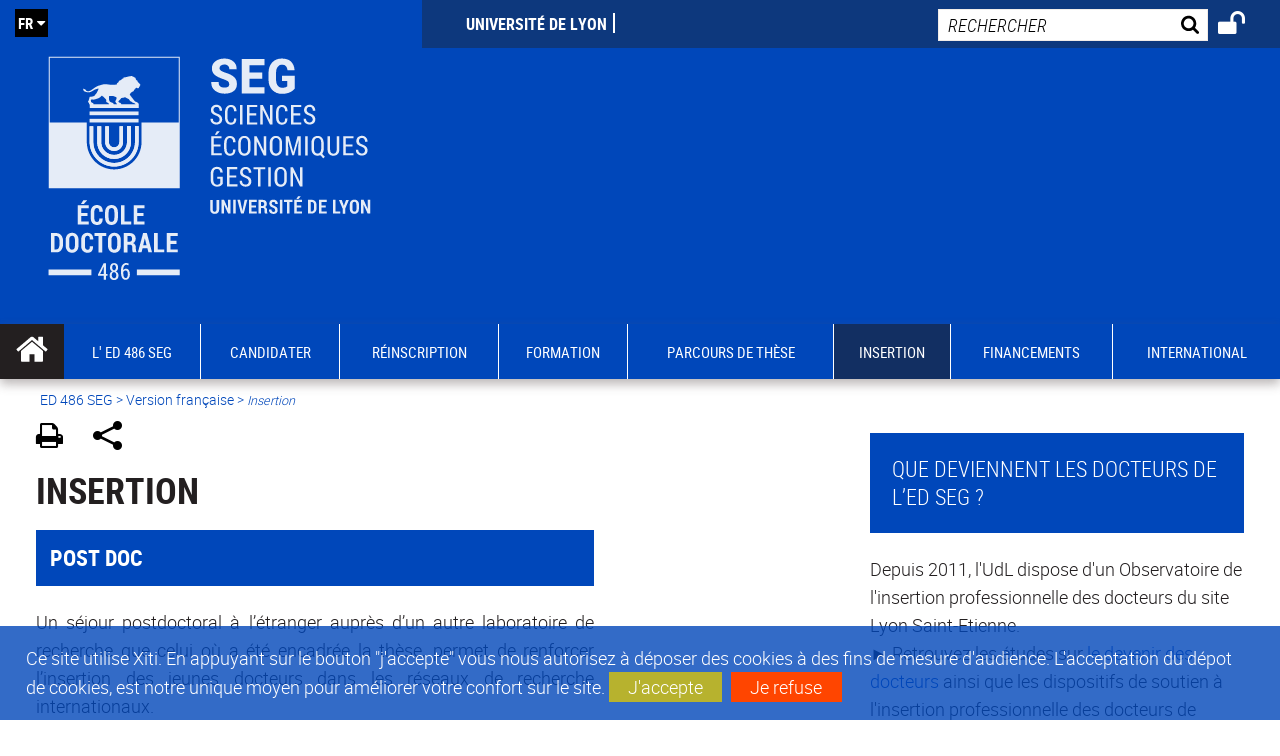

--- FILE ---
content_type: text/html;charset=UTF-8
request_url: https://edseg.universite-lyon.fr/insertion-172939.kjsp?RH=1542957157666&RF=1593415354407
body_size: 17334
content:

























<!DOCTYPE html>
<!--[if IE 9]>    <html class="no-js ie ie9 html" xmlns="http://www.w3.org/1999/xhtml" lang="fr" xml:lang="fr"> <![endif]-->
<!--[if gt IE 9]> <html class="no-js ie html" xmlns="http://www.w3.org/1999/xhtml" lang="fr" xml:lang="fr"> <![endif]-->
<!--[if !IE]> --> <html class="no-js html" xmlns="http://www.w3.org/1999/xhtml" lang="fr" xml:lang="fr"> <!-- <![endif]-->
<head>
    
    <script type="text/javascript" src="https://tag.aticdn.net/619058/smarttag.js"></script>
    
    <meta name="viewport" content="width=device-width, initial-scale=1.0" />
    








<meta name="gitversion" content="16h23 06-11-2025" /><meta name="description" content="" />
<meta name="DC.Description" lang="fr-FR" content="" />
<meta itemprop="description" content="" />
<meta property="og:description" content="" />
<meta itemprop="name" content="Insertion" />
<meta property="og:title" content="Insertion" />
<meta property="og:site_name" content="ED486SEG" />
<meta property="og:type" content="article" />
<meta property="og:url" content="https://edseg.universite-lyon.fr/insertion-172939.kjsp?RH=1593415354407" />
<meta itemprop="image" content="https&#x3a;&#x2f;&#x2f;edseg.universite-lyon.fr&#x2f;uas&#x2f;ED486SEG&#x2f;LOGO&#x2f;seg-logo.svg" />
<meta property="og:image" content="https&#x3a;&#x2f;&#x2f;edseg.universite-lyon.fr&#x2f;uas&#x2f;ED486SEG&#x2f;LOGO&#x2f;seg-logo.svg" />
<meta http-equiv="content-type" content="text/html; charset=utf-8" />
<title>ED486SEG - Insertion</title><link rel="canonical" href="https://edseg.universite-lyon.fr/insertion-172939.kjsp" /><link rel="shortcut icon" type="image/x-icon" href="https://edseg.universite-lyon.fr/jsp_ecoledoc/images/favicon.ico" />
<link rel="icon" type="image/png" href="https://edseg.universite-lyon.fr/jsp_ecoledoc/images/favicon.png" />
<link rel="icon" sizes="32x32" href="https://edseg.universite-lyon.fr/jsp_ecoledoc/images/favicon-32.png" type="image/png">
<link rel="icon" sizes="64x64" href="https://edseg.universite-lyon.fr/jsp_ecoledoc/images/favicon-64.png" type="image/png">
<link rel="icon" sizes="96x96" href="https://edseg.universite-lyon.fr/jsp_ecoledoc/images/favicon-96.png" type="image/png">
<link rel="icon" sizes="196x196" href="https://edseg.universite-lyon.fr/jsp_ecoledoc/images/favicon-196.png" type="image/png">
<link rel="apple-touch-icon" sizes="152x152" href="https://edseg.universite-lyon.fr/jsp_ecoledoc/images/apple-touch-icon.png">
<link rel="apple-touch-icon" sizes="60x60" href="ahttps://edseg.universite-lyon.fr/jsp_ecoledoc/images/apple-touch-icon-60x60.png">
<link rel="apple-touch-icon" sizes="76x76" href="https://edseg.universite-lyon.fr/jsp_ecoledoc/images/apple-touch-icon-76x76.png">
<link rel="apple-touch-icon" sizes="114x114" href="https://edseg.universite-lyon.fr/jsp_ecoledoc/images/apple-touch-icon-114x114.png">
<link rel="apple-touch-icon" sizes="120x120" href="https://edseg.universite-lyon.fr/jsp_ecoledoc/images/apple-touch-icon-120x120.png">
<link rel="apple-touch-icon" sizes="144x144" href="https://edseg.universite-lyon.fr/jsp_ecoledoc/images/apple-touch-icon-144x144.png">
<meta name="msapplication-TileImage" content="https://edseg.universite-lyon.fr/jsp_ecoledoc/images/favicon-144.png">
<meta name="msapplication-TileColor" content="#FFFFFF">
<meta http-equiv="pragma" content="no-cache" />

<link rel="schema.DC" href="http://purl.org/dc/elements/1.1/" />
<meta name="DC.Title" content="ED486SEG - Insertion" />
<meta name="DC.Creator" content="Florent Colovray" />
<meta name="DC.Subject" lang="fr-FR" content="" />
<meta name="DC.Description" lang="fr-FR" content="" />
<meta name="DC.Publisher" content="Florent Colovray" />
<meta name="DC.Date.created" scheme="W3CDTF" content="20200629" />
<meta name="DC.Date.modified" scheme="W3CDTF" content="20251006" />
<meta name="DC.Language" scheme="RFC3066" content="fr-FR" />
<meta name="DC.Rights" content="Copyright &copy; ED486SEG" />

<meta name="author" lang="fr_FR" content="Florent Colovray" />
<meta name="keywords" content="" />
<meta name="description" content="" />
<meta name="Date-Creation-yyyymmdd" content="20200629" />
<meta name="Date-Revision-yyyymmdd" content="20251006" />
<meta name="copyright" content="Copyright &copy; ED486SEG" />
<meta name="reply-to" content="webmaster@universite-lyon.fr" />
<meta name="category" content="Internet" />
<meta name="robots" content="index, follow" />
<meta name="distribution" content="global" />
<meta name="identifier-url" content="https://edseg.universite-lyon.fr/" />
<meta name="resource-type" content="document" />
<meta name="expires" content="-1" />
<meta name="Generator" content="" />
<meta name="Formatter" content="" />

<meta name="google-site-verification" content="adfwjme30KZqhhGtgJQNba4h6b5BHOjvMSGYNqLo_g8" />


    <link rel="start" title="Accueil" href="https://edseg.universite-lyon.fr/" />
    <link rel="alternate" type="application/rss+xml" title="Fil RSS des dix dernières actualités" href="https://edseg.universite-lyon.fr/adminsite/webservices/export_rss.jsp?NOMBRE=10&amp;CODE_RUBRIQUE=ED486SEG&amp;LANGUE=0" />

    <link rel="stylesheet" type="text/css" media="screen" href="https://edseg.universite-lyon.fr/wro/jQueryCSS_ecoledoc/fe9b9e4e98ff1661c4dd937d1aeace33e4432713.css"/>
    <link rel="stylesheet" type="text/css" media="print" href="https://edseg.universite-lyon.fr/wro/styles-print_ecoledoc/6b2ceb0b0bbd5e6ecc710b755abe7fa9141fb699.css"/>
    <link rel="stylesheet" type="text/css" media="screen" href="https://edseg.universite-lyon.fr/wro/styles_ecoledoc/5fad008714e0a25b1fc6eb7b600db48d13d7a299.css"/>
    












<style type="text/css" media="screen">
    /*  remplacer par variable bandeau (de site) usine à sites  */
    #bandeau {
            background-image: url(https://edseg.universite-lyon.fr/medias/photo/sans-titre-1_1543312637951-jpg);
    }
        @media screen and (min-width: 50em) {
                .ligne_3 > .colonne_1 {
                    width : 70%;
                }
        }
            .ie8 .ligne_3 > .colonne_1 {
                width : 70%;
            }
    @media screen and (min-width: 48em) {
        header, #menu_principal > li {
            background-color: rgba(0,71,186,1.0) !important;
        }
    }

    .list__authentification--item a {
        background-color: #0047ba;
    }
    .list__authentification--item:nth-child(even) a {
        background-color: #122f62;
    }
    #menu_principal {
        background-color: #0047ba;
    }

    #menu_principal > li {
        background-color: #0047ba;
    }
    .objets.list .style004 .style004__date {
        background-color:#122f62;
    }
    .objets.list.actualites.style-0001 .sans__vignette .sans__vignette__type a span:first-child {
        background-color:#0047ba;
    }

    .texte--selectionne {
        background-color: #0047ba;
    }

    

    ::-moz-selection {
        background-color: #0047ba;
    }

    ::selection {
        background-color: #0047ba;
    }

    legend {
        background: #0047ba;
    }

    cite {
        color: #0047ba;
    }

    q:before,
    q:after,
    blockquote:before,
    blockquote:after {
        color: #0047ba;
    }

    .contenu ul li::before {
        background: #0047ba;
    }

    ol li::before {
        color: #0047ba;
    }
    .extension-agenda a.more-event {background-color:#0047ba !important;}
    a,
    .a {
        color: #0047ba;
    }

    #fil_ariane {
        color: #0047ba;
    }
    .ficheaccueil .accueil__edito .accueil__edito__bloc {
        background-color: #122f62;
    }
    .layout .layout__simple-grid--siteLabex span.duoactu__actu__photo {
        background-color: #122f62;
    }
    .secondaire {
        background-color: #122f62 !important;
    }

    #bandeau_outils button.plier-deplier__bouton:hover,
    #bandeau_outils button.plier-deplier__bouton:focus,
    #bandeau_outils button.plier-deplier__bouton:active {
        color: #0047ba;
    }

    @media screen and (min-width: 73.44em) {
        #acces_directs > .menu__level__item > button:hover,
        #acces_directs > .menu__level__item > a:hover {
            color: #0047ba;
        }
    }

    .js #pied_outils {
        background: #0047ba;
    }

    .banner_cookie,
    .banner_cookie__refused,
    .banner_cookie__accepted {
        background: rgba(0,71,186,0.8);
    }

    ul.bloc-info {
        background: #0047ba;
    }

    .icon {
        color: #122f62;
    }

    .onglets a:hover,
    .onglets #actif a {
        color: #0047ba;
    }

    #telecharger li .extension-poids-fichiers {
        color: #0047ba;
    }

    #telecharger li:hover,
    #telecharger li:focus {
        background: #0047ba;
    }

    fieldset,
    .fieldset {
        border-color: #0047ba;
    }

    button,
    [type="submit"],
    [type="reset"],
    [type="button"],
    .submit,
    .reset,
    .button {
        background-color: #0047ba;
    }

    select:focus,
    select:active,
    textarea:focus,
    textarea:active,
    input[type="text"]:focus,
    input[type="text"]:active,
    input[type="password"]:focus,
    input[type="password"]:active,
    input[type="file"]:focus,
    input[type="file"]:active,
    input[type="number"]:focus,
    input[type="number"]:active,
    input[type="email"]:focus,
    input[type="email"]:active {
        border-color: #0047ba;
    }

    .paragraphe--2,
    #encadres .encadre--1 {
        background: #0047ba;
    }
    .paragraphe--22 {
        background: #122f62 !important;
    }
    #encadres .encadre--4 {
        background: #122f62;
    }

    .paragraphe__titre--3 {
        background: #0047ba;
    }
    .paragraphe__titre--33 {
        background: #122f62;
    }

    .paragraphe__titre--4 {
        color: #0047ba;
        border-bottom-color: #0047ba;
    }

    .paragraphe__titre--4::after {
        color: #0047ba;
    }

    .paragraphe__titre--4.active {
        background: #0047ba;
    }

    .paragraphe--5::after {
        background: #0047ba;
    }

    .paragraphe--6::after {
        background: #122f62;
    }


    [class*="encadre--"] ul li::before {
        background: #0047ba;
    }

    #encadres .encadre__titre--3,
    #encadres [class*="encadre_auto"] h2 {
        background: #0047ba;
    }
    #encadres .encadre__titre--2 {
        background: #122f62;
    }

    .fiche .bloc__description::after {
        background: #0047ba;
    }

    .fiche.document #resume::after {
        background: #0047ba;
    }

    .fiche .article__thematique,
    .fiche .type__thematique,
    .fiche .type__categorie,
    .fiche .document__type,
    .fiche .lien__type,
    .fiche .type_laboratoire,
    .fiche .type_structure,
    .fiche .domaines_formation {
        color: #0047ba;
    }

    .fiche.actualite #description::after,
    .fiche.actualite #resume::after {
        background: #0047ba;
    }

    .fiche .bloc__information__actualite {
        background: #0047ba;
    }

    .fiche #soustitre {
        color: #0047ba;
    }

    .fiche.article #resume::after {
        background: #0047ba;
    }

    .fiche .labo__theme_recherche::after {
        background: #0047ba;
    }

    .fiche .motif::after {
        background: #0047ba;
    }

    .fiche .motif .motif__titre h2 {
        color: #0047ba;
    }
    .fiche .annuaireksup__structure__autre {
        color: #0047ba;
    }

    .fiche.laboratoire .bloc__encadre__information {
        background: #0047ba;
    }

    .fiche.offresstagesemplois .offrestageemploi__synthese__offre {
        background: #0047ba;
    }

    .fiche.offresstagesemplois .offrestageemploi__titre__profil {
        color: #0047ba;
    }

    @media screen and (min-width: 768px) {
        body.accueil > header .font__logo__accroche {
            background-color: white;
        }
        body > header .font__logo__accroche  {
            background-color: #0047ba;
        }
    }
    body > header .banniere {
        background-color:#0047ba;
    }
    body.accueil > header .banniere {
        background-color:white;
    }
    @media screen and (max-width: 63.99em) {
        body > header .banniere__accroche__rubrique {
            background-color: #0047ba;
        }
        body.accueil > header .banniere__accroche__rubrique {
            background-color: white;
        }
    }

    body.accueil > header .font__logo__accroche strong {
        color: #0047ba;
    }

    #menu_principal li.menu__level__item--actif,
    #menu_principal li.active {
        background-color: #122f62;
    }

    .menu__double {
        background-color: #0047ba;
    }
    .ruban {
        background-color: #0047ba !important;
    }
    .bg-secondaire {
        background-color: #122f62 !important;
    }

    @media screen and (min-width: 48em) {
        #menu_principal > li > button:focus,
        #menu_principal > li > button:hover,
        #menu_principal > li > a:focus,
        #menu_principal > li > a:hover,
        #menu_principal > li > span:focus,
        #menu_principal > li > span:hover {
            background-color: #122f62;
        }

        #menu_principal > li > button.active,
        html.no-js #menu_principal > li > button:hover {
            background-color: #122f62;
        }

        #menu_principal > li.menu__level__item--actif > button,
        #menu_principal > li.menu__level__item--actif > a,
        #menu_principal > li.menu__level__item--actif > span {
            background-color: #122f62;
        }

        #menu_principal > li.menu__level__item--actif > button.active,
        html.no-js #menu_principal > li.menu__level__item--actif > button:hover,
        #menu_principal > li.menu__level__item--actif > a:hover,
        #menu_principal > li.menu__level__item--actif > span:hover {
            background-color: #122f62;
        }

        #menu_principal > li > .menu__level {
            border-bottom-color: #122f62;
        }

    }
    li.style0004 a div.soustitre-article {
        color: #122f62;
    }


    .ficheaccueil .owl-dot.active {
        background: #0047ba;
    }

    .ficheaccueil .accueil__actualite .accueil__actualite__conteneur__titre {
        color: #0047ba;
    }

    .ficheaccueil .accueil__edito::after {
        background: #0047ba;
    }

    .ficheaccueil .accueil__focus .accueil__focus__bloc .accueil__focus__bloc__info {
        background: #0047ba;
    }

    .ficheaccueil .accueil__media .accueil__media__bloc .accueil__media__bloc__info {
        background: #0047ba;
    }

    .ficheaccueil .accueil__media [class*="bouton_play_"]::before {
        background: #0047ba;
    }

    .social-feeds__header__filters__filter input:checked + .radio-label {
        background-color: #0047ba;
    }

    .tile__title {
        color: #0047ba;
    }

    .duoactu__actu__title {
        color: #0047ba;
    }

    .duoagenda__actu__date {
        background-color: #0047ba;
    }

    .duoagenda__actu__title {
        color: #0047ba;
    }

    .carte.actualites#liste_resultats li.avec_vignette .vignette_deco .date,
    .carte.actualites#liste_resultats .objets.carte.offre-emploi li .vignette_deco .date,
    .objets.carte.offre-emploi .carte.actualites#liste_resultats li .vignette_deco .date,
    .objets.carte.actualites .carte.offre-emploi#liste_resultats li .vignette_deco .date,
    .carte.offre-emploi#liste_resultats .objets.carte.actualites li .vignette_deco .date,
    .carte.actualites#liste_resultats .carte.offre-em#liste_resultats li .vignette_deco .date,
    .carte.offre-emploi#liste_resultats .carte.actualites#liste_resultats li .vignette_deco .date {
        background: #0047ba;
    }

    .objets.carte.actualites li.avec_vignette a.resume__bloc,
    .carte.actualites#liste_resultats li.avec_vignette a.resume__bloc,
    .objets.carte.actualites .objets.carte.offre-emploi li a.resume__bloc,
    .objets.carte.offre-emploi .objets.carte.actualites li a.resume__bloc,
    .carte.actualites#liste_resultats .objets.carte.offre-emploi li a.resume__bloc,
    .objets.carte.offre-emploi .carte.actualites#liste_resultats li a.resume__bloc,
    .objets.carte.actualites .carte.offre-emploi#liste_resultats li a.resume__bloc,
    .carte.offre-emploi#liste_resultats .objets.carte.actualites li a.resume__bloc,
    .carte.actualites#liste_resultats .carte.offre-emploi#liste_resultats li a.resume__bloc,
    .carte.offre-emploi#liste_resultats .carte.actualites#liste_resultats li a.resume__bloc {
        background: #0047ba;
    }
    .objets.liens li.avec_vignette a.resume__bloc {
        background: #122f62;
    }

    .objets.carte.offre-emploi li,
    .carte.offre-emploi#liste_resultats li {
        background: #0047ba;
    }


    .objets.carte.offre-emploi li .offre__emploi__bloc .offre__emploi__item__categorie a,
    .carte.offre-emploi#liste_resultats li .offre__emploi__bloc .offre__emploi__item__categorie a {
        color: #0047ba;
    }

    .objets.carte__icon .fichiers-joints__item::before, .objets.carte__icon .link-icon::before,
    .carte__icon#liste_resultats .fichiers-joints__item::before, .carte__icon#liste_resultats .link-icon::before {
        background: #0047ba;
    }

    .objets.list .sans__vignette__type,
    .list#liste_resultats .sans__vignette__type {
        background: #0047ba;
    }

    .objets.list .sans__vignette__date,
    .list#liste_resultats .sans__vignette__date {
        color: #0047ba;
    }

    

    
        
    
        
    
        
    
        
    
        
    
        
    
        
    
        
    

    

    #liste_resultats.carte.offre-emploi li .offre__emploi__bloc .offre__emploi__item__categorie a,
    #liste_resultats.list .sans__vignette__date,
    #telecharger li::before,
    .actions-fiche .actions-fiche__item .icon,
    .bloc__nom,
    .fiche .bloc__coordonnee .motif__titre h2,
    .fiche .surtitre,
    .fiche .surtitre a,
    .fiche.offresstagesemplois .bloc__postuler a::before,
    .menu__level__item--acces-directs button,
    .motif__contenu a,
    blockquote::after,
    blockquote::before,
    body.show-menu #menu_principal li.menu__level__item--acces-directs,
    html.js .bouton-bandeau:active,
    html.js .bouton-bandeau:active .icon,
    html.js .bouton-bandeau:focus,
    html.js .bouton-bandeau:focus .icon,
    html.js .bouton-bandeau:hover,
    html.js .bouton-bandeau:hover .icon,
    html.js .plier-deplier .plier-deplier__bouton:active,
    html.js .plier-deplier .plier-deplier__bouton:active .icon,
    html.js .plier-deplier .plier-deplier__bouton:focus,
    html.js .plier-deplier .plier-deplier__bouton:focus .icon,
    html.js .plier-deplier .plier-deplier__bouton:hover,
    html.js .plier-deplier .plier-deplier__bouton:hover .icon,
    q::after,
    q::before {
        color: #0047ba;
    }
    @media screen and (max-width: 47.99em) {
        body header div.cartouche div div#bandeau_outils {
           background-color: #0047ba;
        }
    }
    .objets.carte.actualites li.avec_vignette .vignette_deco .date,
    #liste_resultats.carte.actualites li.avec_vignette .vignette_deco .date,
    .objets.carte.actualites .ficheaccueil .accueil__actualite li.accueil__actualite__bloc__unite .vignette_deco .date,
    .ficheaccueil .accueil__actualite .objets.carte.actualites li.accueil__actualite__bloc__unite .vignette_deco .date,
    #liste_resultats.carte.actualites .ficheaccueil .accueil__actualite li.accueil__actualite__bloc__unite .vignette_deco .date,
    .ficheaccueil .accueil__actualite #liste_resultats.carte.actualites li.accueil__actualite__bloc__unite .vignette_deco .date,
    .objets.carte.actualites .objets.carte.offre-emploi li .vignette_deco .date,
    .objets.carte.offre-emploi .objets.carte.actualites li .vignette_deco .date,
    #liste_resultats.carte.actualites .objets.carte.offre-emploi li .vignette_deco .date,
    .objets.carte.offre-emploi #liste_resultats.carte.actualites li .vignette_deco .date,
    .objets.carte.actualites #liste_resultats.carte.offre-emploi li .vignette_deco .date,
    #liste_resultats.carte.offre-emploi .objets.carte.actualites li .vignette_deco .date,
    #liste_resultats.carte.actualites #liste_resultats.carte.offre-emploi li .vignette_deco .date,
    #liste_resultats.carte.offre-emploi #liste_resultats.carte.actualites li .vignette_deco .date,
    .ficheaccueil .carousel-card .carrousel-deco,
    .objets.carte li.avec_vignette .vignette_deco2 {
        background-color: rgba(0,71,186,0.8);
    }
    /*@media screen and (max-width: 47.99em) {
        .reseaux-sociaux__liste {
            background-color: rgba(0,71,186,0.8);

        }
    }*/

    button:hover,
    [type="submit"]:hover,
    [type="reset"]:hover,
    [type="button"]:hover,
    .submit:hover,
    .reset:hover,
    .button:hover,
    button:focus,
    [type="submit"]:focus,
    [type="reset"]:focus,
    [type="button"]:focus,
    .submit:focus,
    .reset:focus,
    .button:focus {
        background-color: #3f75cb;
    }

    button:active,
    [type="submit"]:active,
    [type="reset"]:active,
    [type="button"]:active,
    .submit:active,
    .reset:active,
    .button:active {
        background-color: #00358b;
    }
    .custom_palette_INDULO-ORANGE {
        background-color: f0781e
    }
    .ficheaccueil .accueil__media .bouton_play_f0781e::before {
        background: #f0781e;
    }
    ul.document.carte__icon li{
        background-color:rgba(0,71,186,0.2) !important;
    }
    ul.document.carte__icon span{
        background-color:rgba(0,71,186,0.8) !important;
    }

    
    .custom_palette_INSITU-2 {
        background-color: fc4526
    }
    .ficheaccueil .accueil__media .bouton_play_fc4526::before {
        background: #fc4526;
    }
    ul.document.carte__icon li{
        background-color:rgba(0,71,186,0.2) !important;
    }
    ul.document.carte__icon span{
        background-color:rgba(0,71,186,0.8) !important;
    }

    
    .custom_palette_portail-aide-jaune {
        background-color: fed373
    }
    .ficheaccueil .accueil__media .bouton_play_fed373::before {
        background: #fed373;
    }
    ul.document.carte__icon li{
        background-color:rgba(0,71,186,0.2) !important;
    }
    ul.document.carte__icon span{
        background-color:rgba(0,71,186,0.8) !important;
    }

    
    .custom_palette_EUL {
        background-color: 425A6C
    }
    .ficheaccueil .accueil__media .bouton_play_425A6C::before {
        background: #425A6C;
    }
    ul.document.carte__icon li{
        background-color:rgba(0,71,186,0.2) !important;
    }
    ul.document.carte__icon span{
        background-color:rgba(0,71,186,0.8) !important;
    }

    
    .custom_palette_HERMES-BEIGE-ACCESSIBLE {
        background-color: b1604b
    }
    .ficheaccueil .accueil__media .bouton_play_b1604b::before {
        background: #b1604b;
    }
    ul.document.carte__icon li{
        background-color:rgba(0,71,186,0.2) !important;
    }
    ul.document.carte__icon span{
        background-color:rgba(0,71,186,0.8) !important;
    }

    
    .custom_palette_POPSCIENCES1 {
        background-color: 00a774
    }
    .ficheaccueil .accueil__media .bouton_play_00a774::before {
        background: #00a774;
    }
    ul.document.carte__icon li{
        background-color:rgba(0,71,186,0.2) !important;
    }
    ul.document.carte__icon span{
        background-color:rgba(0,71,186,0.8) !important;
    }

    
    .custom_palette_JACES-1-bleu {
        background-color: 9fbfe5
    }
    .ficheaccueil .accueil__media .bouton_play_9fbfe5::before {
        background: #9fbfe5;
    }
    ul.document.carte__icon li{
        background-color:rgba(0,71,186,0.2) !important;
    }
    ul.document.carte__icon span{
        background-color:rgba(0,71,186,0.8) !important;
    }

    
    .custom_palette_BMIC2 {
        background-color: 274f9e
    }
    .ficheaccueil .accueil__media .bouton_play_274f9e::before {
        background: #274f9e;
    }
    ul.document.carte__icon li{
        background-color:rgba(0,71,186,0.2) !important;
    }
    ul.document.carte__icon span{
        background-color:rgba(0,71,186,0.8) !important;
    }

    
    .custom_palette_Violet-stop-violences {
        background-color: M7WUR4UA
    }
    .ficheaccueil .accueil__media .bouton_play_M7WUR4UA::before {
        background: #M7WUR4UA;
    }
    ul.document.carte__icon li{
        background-color:rgba(0,71,186,0.2) !important;
    }
    ul.document.carte__icon span{
        background-color:rgba(0,71,186,0.8) !important;
    }

    
    .custom_palette_BMIC1 {
        background-color: 1d3176
    }
    .ficheaccueil .accueil__media .bouton_play_1d3176::before {
        background: #1d3176;
    }
    ul.document.carte__icon li{
        background-color:rgba(0,71,186,0.2) !important;
    }
    ul.document.carte__icon span{
        background-color:rgba(0,71,186,0.8) !important;
    }

    
    .custom_palette_EEA2 {
        background-color: ec672b
    }
    .ficheaccueil .accueil__media .bouton_play_ec672b::before {
        background: #ec672b;
    }
    ul.document.carte__icon li{
        background-color:rgba(0,71,186,0.2) !important;
    }
    ul.document.carte__icon span{
        background-color:rgba(0,71,186,0.8) !important;
    }

    
    .custom_palette_0047BA {
        background-color: EDSEG1
    }
    .ficheaccueil .accueil__media .bouton_play_EDSEG1::before {
        background: #EDSEG1;
    }
    ul.document.carte__icon li{
        background-color:rgba(0,71,186,0.2) !important;
    }
    ul.document.carte__icon span{
        background-color:rgba(0,71,186,0.8) !important;
    }

    
    .custom_palette_CEP2019 {
        background-color: bc0055
    }
    .ficheaccueil .accueil__media .bouton_play_bc0055::before {
        background: #bc0055;
    }
    ul.document.carte__icon li{
        background-color:rgba(0,71,186,0.2) !important;
    }
    ul.document.carte__icon span{
        background-color:rgba(0,71,186,0.8) !important;
    }

    
    .custom_palette_INNOVATION {
        background-color: f59a00
    }
    .ficheaccueil .accueil__media .bouton_play_f59a00::before {
        background: #f59a00;
    }
    ul.document.carte__icon li{
        background-color:rgba(0,71,186,0.2) !important;
    }
    ul.document.carte__icon span{
        background-color:rgba(0,71,186,0.8) !important;
    }

    
    .custom_palette_SCIENCESSOCIALES1 {
        background-color: 831148
    }
    .ficheaccueil .accueil__media .bouton_play_831148::before {
        background: #831148;
    }
    ul.document.carte__icon li{
        background-color:rgba(0,71,186,0.2) !important;
    }
    ul.document.carte__icon span{
        background-color:rgba(0,71,186,0.8) !important;
    }

    
    .custom_palette_JACES-3-orange {
        background-color: f0ad90
    }
    .ficheaccueil .accueil__media .bouton_play_f0ad90::before {
        background: #f0ad90;
    }
    ul.document.carte__icon li{
        background-color:rgba(0,71,186,0.2) !important;
    }
    ul.document.carte__icon span{
        background-color:rgba(0,71,186,0.8) !important;
    }

    
    .custom_palette_festival-popsciences {
        background-color: 6d3a6b
    }
    .ficheaccueil .accueil__media .bouton_play_6d3a6b::before {
        background: #6d3a6b;
    }
    ul.document.carte__icon li{
        background-color:rgba(0,71,186,0.2) !important;
    }
    ul.document.carte__icon span{
        background-color:rgba(0,71,186,0.8) !important;
    }

    
    .custom_palette_Violet-stop-violences {
        background-color: 4c2683
    }
    .ficheaccueil .accueil__media .bouton_play_4c2683::before {
        background: #4c2683;
    }
    ul.document.carte__icon li{
        background-color:rgba(0,71,186,0.2) !important;
    }
    ul.document.carte__icon span{
        background-color:rgba(0,71,186,0.8) !important;
    }

    
    .custom_palette_ARQUS-gold {
        background-color: bb9653
    }
    .ficheaccueil .accueil__media .bouton_play_bb9653::before {
        background: #bb9653;
    }
    ul.document.carte__icon li{
        background-color:rgba(0,71,186,0.2) !important;
    }
    ul.document.carte__icon span{
        background-color:rgba(0,71,186,0.8) !important;
    }

    
    .custom_palette_DROIT2 {
        background-color: e73843
    }
    .ficheaccueil .accueil__media .bouton_play_e73843::before {
        background: #e73843;
    }
    ul.document.carte__icon li{
        background-color:rgba(0,71,186,0.2) !important;
    }
    ul.document.carte__icon span{
        background-color:rgba(0,71,186,0.8) !important;
    }

    
    .custom_palette_ULYS {
        background-color: ec6246
    }
    .ficheaccueil .accueil__media .bouton_play_ec6246::before {
        background: #ec6246;
    }
    ul.document.carte__icon li{
        background-color:rgba(0,71,186,0.2) !important;
    }
    ul.document.carte__icon span{
        background-color:rgba(0,71,186,0.8) !important;
    }

    
    .custom_palette_SEG2 {
        background-color: 244e9d
    }
    .ficheaccueil .accueil__media .bouton_play_244e9d::before {
        background: #244e9d;
    }
    ul.document.carte__icon li{
        background-color:rgba(0,71,186,0.2) !important;
    }
    ul.document.carte__icon span{
        background-color:rgba(0,71,186,0.8) !important;
    }

    
    .custom_palette_canbios-1 {
        background-color: BDBADE
    }
    .ficheaccueil .accueil__media .bouton_play_BDBADE::before {
        background: #BDBADE;
    }
    ul.document.carte__icon li{
        background-color:rgba(0,71,186,0.2) !important;
    }
    ul.document.carte__icon span{
        background-color:rgba(0,71,186,0.8) !important;
    }

    
    .custom_palette_Rouge-Mes-aides {
        background-color: AA1124
    }
    .ficheaccueil .accueil__media .bouton_play_AA1124::before {
        background: #AA1124;
    }
    ul.document.carte__icon li{
        background-color:rgba(0,71,186,0.2) !important;
    }
    ul.document.carte__icon span{
        background-color:rgba(0,71,186,0.8) !important;
    }

    
    .custom_palette_LABEX-ASLAN1-PRIMES2 {
        background-color: 2f52a0
    }
    .ficheaccueil .accueil__media .bouton_play_2f52a0::before {
        background: #2f52a0;
    }
    ul.document.carte__icon li{
        background-color:rgba(0,71,186,0.2) !important;
    }
    ul.document.carte__icon span{
        background-color:rgba(0,71,186,0.8) !important;
    }

    
    .custom_palette_FORMATION {
        background-color: e72980
    }
    .ficheaccueil .accueil__media .bouton_play_e72980::before {
        background: #e72980;
    }
    ul.document.carte__icon li{
        background-color:rgba(0,71,186,0.2) !important;
    }
    ul.document.carte__icon span{
        background-color:rgba(0,71,186,0.8) !important;
    }

    
    .custom_palette_portail-aide-gris {
        background-color: 385664
    }
    .ficheaccueil .accueil__media .bouton_play_385664::before {
        background: #385664;
    }
    ul.document.carte__icon li{
        background-color:rgba(0,71,186,0.2) !important;
    }
    ul.document.carte__icon span{
        background-color:rgba(0,71,186,0.8) !important;
    }

    
    .custom_palette_DEVWECAN2-MILYON1 {
        background-color: 9ac331
    }
    .ficheaccueil .accueil__media .bouton_play_9ac331::before {
        background: #9ac331;
    }
    ul.document.carte__icon li{
        background-color:rgba(0,71,186,0.2) !important;
    }
    ul.document.carte__icon span{
        background-color:rgba(0,71,186,0.8) !important;
    }

    
    .custom_palette_DROIT1 {
        background-color: 8c2525
    }
    .ficheaccueil .accueil__media .bouton_play_8c2525::before {
        background: #8c2525;
    }
    ul.document.carte__icon li{
        background-color:rgba(0,71,186,0.2) !important;
    }
    ul.document.carte__icon span{
        background-color:rgba(0,71,186,0.8) !important;
    }

    
    .custom_palette_LIO1 {
        background-color: f9af00
    }
    .ficheaccueil .accueil__media .bouton_play_f9af00::before {
        background: #f9af00;
    }
    ul.document.carte__icon li{
        background-color:rgba(0,71,186,0.2) !important;
    }
    ul.document.carte__icon span{
        background-color:rgba(0,71,186,0.8) !important;
    }

    
    .custom_palette_LABEX-ASLAN-2 {
        background-color: dfdad6
    }
    .ficheaccueil .accueil__media .bouton_play_dfdad6::before {
        background: #dfdad6;
    }
    ul.document.carte__icon li{
        background-color:rgba(0,71,186,0.2) !important;
    }
    ul.document.carte__icon span{
        background-color:rgba(0,71,186,0.8) !important;
    }

    
    .custom_palette_EPIC1 {
        background-color: 532558
    }
    .ficheaccueil .accueil__media .bouton_play_532558::before {
        background: #532558;
    }
    ul.document.carte__icon li{
        background-color:rgba(0,71,186,0.2) !important;
    }
    ul.document.carte__icon span{
        background-color:rgba(0,71,186,0.8) !important;
    }

    
    .custom_palette_SCIENCESSOCIALES2 {
        background-color: d6036d
    }
    .ficheaccueil .accueil__media .bouton_play_d6036d::before {
        background: #d6036d;
    }
    ul.document.carte__icon li{
        background-color:rgba(0,71,186,0.2) !important;
    }
    ul.document.carte__icon span{
        background-color:rgba(0,71,186,0.8) !important;
    }

    
    .custom_palette_portail-aide-rouge {
        background-color: ef7c62
    }
    .ficheaccueil .accueil__media .bouton_play_ef7c62::before {
        background: #ef7c62;
    }
    ul.document.carte__icon li{
        background-color:rgba(0,71,186,0.2) !important;
    }
    ul.document.carte__icon span{
        background-color:rgba(0,71,186,0.8) !important;
    }

    
    .custom_palette_SEG1 {
        background-color: 21325e
    }
    .ficheaccueil .accueil__media .bouton_play_21325e::before {
        background: #21325e;
    }
    ul.document.carte__icon li{
        background-color:rgba(0,71,186,0.2) !important;
    }
    ul.document.carte__icon span{
        background-color:rgba(0,71,186,0.8) !important;
    }

    
    .custom_palette_COMOD-2 {
        background-color: eb5893
    }
    .ficheaccueil .accueil__media .bouton_play_eb5893::before {
        background: #eb5893;
    }
    ul.document.carte__icon li{
        background-color:rgba(0,71,186,0.2) !important;
    }
    ul.document.carte__icon span{
        background-color:rgba(0,71,186,0.8) !important;
    }

    
    .custom_palette_JACES-2-jaune {
        background-color: f2d369
    }
    .ficheaccueil .accueil__media .bouton_play_f2d369::before {
        background: #f2d369;
    }
    ul.document.carte__icon li{
        background-color:rgba(0,71,186,0.2) !important;
    }
    ul.document.carte__icon span{
        background-color:rgba(0,71,186,0.8) !important;
    }

    
    .custom_palette_jaune-stop-violences {
        background-color: fce563
    }
    .ficheaccueil .accueil__media .bouton_play_fce563::before {
        background: #fce563;
    }
    ul.document.carte__icon li{
        background-color:rgba(0,71,186,0.2) !important;
    }
    ul.document.carte__icon span{
        background-color:rgba(0,71,186,0.8) !important;
    }

    
    .custom_palette_POPSCIENCES2-DEVWECAN1 {
        background-color: e6007c
    }
    .ficheaccueil .accueil__media .bouton_play_e6007c::before {
        background: #e6007c;
    }
    ul.document.carte__icon li{
        background-color:rgba(0,71,186,0.2) !important;
    }
    ul.document.carte__icon span{
        background-color:rgba(0,71,186,0.8) !important;
    }

    
    .custom_palette_ARQUS-gris {
        background-color: 434345
    }
    .ficheaccueil .accueil__media .bouton_play_434345::before {
        background: #434345;
    }
    ul.document.carte__icon li{
        background-color:rgba(0,71,186,0.2) !important;
    }
    ul.document.carte__icon span{
        background-color:rgba(0,71,186,0.8) !important;
    }

    
    .custom_palette_FABRIQUE-ENCART {
        background-color: E8E6E7
    }
    .ficheaccueil .accueil__media .bouton_play_E8E6E7::before {
        background: #E8E6E7;
    }
    ul.document.carte__icon li{
        background-color:rgba(0,71,186,0.2) !important;
    }
    ul.document.carte__icon span{
        background-color:rgba(0,71,186,0.8) !important;
    }

    
    .custom_palette_PHAST1 {
        background-color: 6c645d
    }
    .ficheaccueil .accueil__media .bouton_play_6c645d::before {
        background: #6c645d;
    }
    ul.document.carte__icon li{
        background-color:rgba(0,71,186,0.2) !important;
    }
    ul.document.carte__icon span{
        background-color:rgba(0,71,186,0.8) !important;
    }

    
    .custom_palette_GLOURB {
        background-color: 008f01
    }
    .ficheaccueil .accueil__media .bouton_play_008f01::before {
        background: #008f01;
    }
    ul.document.carte__icon li{
        background-color:rgba(0,71,186,0.2) !important;
    }
    ul.document.carte__icon span{
        background-color:rgba(0,71,186,0.8) !important;
    }

    
    .custom_palette_NSCO-2 {
        background-color: 8E4017
    }
    .ficheaccueil .accueil__media .bouton_play_8E4017::before {
        background: #8E4017;
    }
    ul.document.carte__icon li{
        background-color:rgba(0,71,186,0.2) !important;
    }
    ul.document.carte__icon span{
        background-color:rgba(0,71,186,0.8) !important;
    }

    
    .custom_palette_EDISS1 {
        background-color: 135f82
    }
    .ficheaccueil .accueil__media .bouton_play_135f82::before {
        background: #135f82;
    }
    ul.document.carte__icon li{
        background-color:rgba(0,71,186,0.2) !important;
    }
    ul.document.carte__icon span{
        background-color:rgba(0,71,186,0.8) !important;
    }

    
    .custom_palette_JACES-5-rose {
        background-color: f19ec4
    }
    .ficheaccueil .accueil__media .bouton_play_f19ec4::before {
        background: #f19ec4;
    }
    ul.document.carte__icon li{
        background-color:rgba(0,71,186,0.2) !important;
    }
    ul.document.carte__icon span{
        background-color:rgba(0,71,186,0.8) !important;
    }

    
    .custom_palette_CAMPUS {
        background-color: 009872
    }
    .ficheaccueil .accueil__media .bouton_play_009872::before {
        background: #009872;
    }
    ul.document.carte__icon li{
        background-color:rgba(0,71,186,0.2) !important;
    }
    ul.document.carte__icon span{
        background-color:rgba(0,71,186,0.8) !important;
    }

    
    .custom_palette_SCIENCES-SOCIETE {
        background-color: be9ac8
    }
    .ficheaccueil .accueil__media .bouton_play_be9ac8::before {
        background: #be9ac8;
    }
    ul.document.carte__icon li{
        background-color:rgba(0,71,186,0.2) !important;
    }
    ul.document.carte__icon span{
        background-color:rgba(0,71,186,0.8) !important;
    }

    
    .custom_palette_Guide-d'accueil {
        background-color: 7bc9ce
    }
    .ficheaccueil .accueil__media .bouton_play_7bc9ce::before {
        background: #7bc9ce;
    }
    ul.document.carte__icon li{
        background-color:rgba(0,71,186,0.2) !important;
    }
    ul.document.carte__icon span{
        background-color:rgba(0,71,186,0.8) !important;
    }

    
    .custom_palette_H3 {
        background-color: DFDACF
    }
    .ficheaccueil .accueil__media .bouton_play_DFDACF::before {
        background: #DFDACF;
    }
    ul.document.carte__icon li{
        background-color:rgba(0,71,186,0.2) !important;
    }
    ul.document.carte__icon span{
        background-color:rgba(0,71,186,0.8) !important;
    }

    
    .custom_palette_EEA1 {
        background-color: 8f4018
    }
    .ficheaccueil .accueil__media .bouton_play_8f4018::before {
        background: #8f4018;
    }
    ul.document.carte__icon li{
        background-color:rgba(0,71,186,0.2) !important;
    }
    ul.document.carte__icon span{
        background-color:rgba(0,71,186,0.8) !important;
    }

    
    .custom_palette_Rose-Jaces-2022 {
        background-color: fe8d7d
    }
    .ficheaccueil .accueil__media .bouton_play_fe8d7d::before {
        background: #fe8d7d;
    }
    ul.document.carte__icon li{
        background-color:rgba(0,71,186,0.2) !important;
    }
    ul.document.carte__icon span{
        background-color:rgba(0,71,186,0.8) !important;
    }

    
    .custom_palette_AEA-JAUNE {
        background-color: CEA811
    }
    .ficheaccueil .accueil__media .bouton_play_CEA811::before {
        background: #CEA811;
    }
    ul.document.carte__icon li{
        background-color:rgba(0,71,186,0.2) !important;
    }
    ul.document.carte__icon span{
        background-color:rgba(0,71,186,0.8) !important;
    }

    
    .custom_palette_MEGA1 {
        background-color: 3f5665
    }
    .ficheaccueil .accueil__media .bouton_play_3f5665::before {
        background: #3f5665;
    }
    ul.document.carte__icon li{
        background-color:rgba(0,71,186,0.2) !important;
    }
    ul.document.carte__icon span{
        background-color:rgba(0,71,186,0.8) !important;
    }

    
    .custom_palette_RECHERCHE {
        background-color: 00acaf
    }
    .ficheaccueil .accueil__media .bouton_play_00acaf::before {
        background: #00acaf;
    }
    ul.document.carte__icon li{
        background-color:rgba(0,71,186,0.2) !important;
    }
    ul.document.carte__icon span{
        background-color:rgba(0,71,186,0.8) !important;
    }

    
    .custom_palette_E2M2-1 {
        background-color: 016169
    }
    .ficheaccueil .accueil__media .bouton_play_016169::before {
        background: #016169;
    }
    ul.document.carte__icon li{
        background-color:rgba(0,71,186,0.2) !important;
    }
    ul.document.carte__icon span{
        background-color:rgba(0,71,186,0.8) !important;
    }

    
    .custom_palette_Rose-Stop-violences {
        background-color: f6bcd4
    }
    .ficheaccueil .accueil__media .bouton_play_f6bcd4::before {
        background: #f6bcd4;
    }
    ul.document.carte__icon li{
        background-color:rgba(0,71,186,0.2) !important;
    }
    ul.document.carte__icon span{
        background-color:rgba(0,71,186,0.8) !important;
    }

    
    .custom_palette_canbios-2 {
        background-color: 596C7C
    }
    .ficheaccueil .accueil__media .bouton_play_596C7C::before {
        background: #596C7C;
    }
    ul.document.carte__icon li{
        background-color:rgba(0,71,186,0.2) !important;
    }
    ul.document.carte__icon span{
        background-color:rgba(0,71,186,0.8) !important;
    }

    
    .custom_palette_portail-aide-orange {
        background-color: f8b16f
    }
    .ficheaccueil .accueil__media .bouton_play_f8b16f::before {
        background: #f8b16f;
    }
    ul.document.carte__icon li{
        background-color:rgba(0,71,186,0.2) !important;
    }
    ul.document.carte__icon span{
        background-color:rgba(0,71,186,0.8) !important;
    }

    
    .custom_palette_MANUTECH2 {
        background-color: f18700
    }
    .ficheaccueil .accueil__media .bouton_play_f18700::before {
        background: #f18700;
    }
    ul.document.carte__icon li{
        background-color:rgba(0,71,186,0.2) !important;
    }
    ul.document.carte__icon span{
        background-color:rgba(0,71,186,0.8) !important;
    }

    
    .custom_palette_PHILO1 {
        background-color: 967018
    }
    .ficheaccueil .accueil__media .bouton_play_967018::before {
        background: #967018;
    }
    ul.document.carte__icon li{
        background-color:rgba(0,71,186,0.2) !important;
    }
    ul.document.carte__icon span{
        background-color:rgba(0,71,186,0.8) !important;
    }

    
    .custom_palette_CORTEX-1-LIO-2 {
        background-color: 1d1d1b
    }
    .ficheaccueil .accueil__media .bouton_play_1d1d1b::before {
        background: #1d1d1b;
    }
    ul.document.carte__icon li{
        background-color:rgba(0,71,186,0.2) !important;
    }
    ul.document.carte__icon span{
        background-color:rgba(0,71,186,0.8) !important;
    }

    
    .custom_palette_Gold {
        background-color: 86764E
    }
    .ficheaccueil .accueil__media .bouton_play_86764E::before {
        background: #86764E;
    }
    ul.document.carte__icon li{
        background-color:rgba(0,71,186,0.2) !important;
    }
    ul.document.carte__icon span{
        background-color:rgba(0,71,186,0.8) !important;
    }

    
    .custom_palette_LABEX-CELYA-2 {
        background-color: 3c5097
    }
    .ficheaccueil .accueil__media .bouton_play_3c5097::before {
        background: #3c5097;
    }
    ul.document.carte__icon li{
        background-color:rgba(0,71,186,0.2) !important;
    }
    ul.document.carte__icon span{
        background-color:rgba(0,71,186,0.8) !important;
    }

    
    .custom_palette_IMU-GRIS {
        background-color: afbbc3
    }
    .ficheaccueil .accueil__media .bouton_play_afbbc3::before {
        background: #afbbc3;
    }
    ul.document.carte__icon li{
        background-color:rgba(0,71,186,0.2) !important;
    }
    ul.document.carte__icon span{
        background-color:rgba(0,71,186,0.8) !important;
    }

    
    .custom_palette_portail-aide-vert {
        background-color: 3cb2a2
    }
    .ficheaccueil .accueil__media .bouton_play_3cb2a2::before {
        background: #3cb2a2;
    }
    ul.document.carte__icon li{
        background-color:rgba(0,71,186,0.2) !important;
    }
    ul.document.carte__icon span{
        background-color:rgba(0,71,186,0.8) !important;
    }

    
    .custom_palette_H1 {
        background-color: C88D7D
    }
    .ficheaccueil .accueil__media .bouton_play_C88D7D::before {
        background: #C88D7D;
    }
    ul.document.carte__icon li{
        background-color:rgba(0,71,186,0.2) !important;
    }
    ul.document.carte__icon span{
        background-color:rgba(0,71,186,0.8) !important;
    }

    
    .custom_palette_PRIMES1-/-NSCO {
        background-color: eb6209
    }
    .ficheaccueil .accueil__media .bouton_play_eb6209::before {
        background: #eb6209;
    }
    ul.document.carte__icon li{
        background-color:rgba(0,71,186,0.2) !important;
    }
    ul.document.carte__icon span{
        background-color:rgba(0,71,186,0.8) !important;
    }

    
    .custom_palette_INDULO-BLEU {
        background-color: 146ea0
    }
    .ficheaccueil .accueil__media .bouton_play_146ea0::before {
        background: #146ea0;
    }
    ul.document.carte__icon li{
        background-color:rgba(0,71,186,0.2) !important;
    }
    ul.document.carte__icon span{
        background-color:rgba(0,71,186,0.8) !important;
    }

    
    .custom_palette_MEGA2 {
        background-color: 5b7e97
    }
    .ficheaccueil .accueil__media .bouton_play_5b7e97::before {
        background: #5b7e97;
    }
    ul.document.carte__icon li{
        background-color:rgba(0,71,186,0.2) !important;
    }
    ul.document.carte__icon span{
        background-color:rgba(0,71,186,0.8) !important;
    }

    
    .custom_palette_EDISS2 {
        background-color: 1799d6
    }
    .ficheaccueil .accueil__media .bouton_play_1799d6::before {
        background: #1799d6;
    }
    ul.document.carte__icon li{
        background-color:rgba(0,71,186,0.2) !important;
    }
    ul.document.carte__icon span{
        background-color:rgba(0,71,186,0.8) !important;
    }

    
    .custom_palette_FABRIQUE/CORTEX2/MILYON2 {
        background-color: 82368c
    }
    .ficheaccueil .accueil__media .bouton_play_82368c::before {
        background: #82368c;
    }
    ul.document.carte__icon li{
        background-color:rgba(0,71,186,0.2) !important;
    }
    ul.document.carte__icon span{
        background-color:rgba(0,71,186,0.8) !important;
    }

    
    .custom_palette_UDL-/-COMOD {
        background-color: 0096d6
    }
    .ficheaccueil .accueil__media .bouton_play_0096d6::before {
        background: #0096d6;
    }
    ul.document.carte__icon li{
        background-color:rgba(0,71,186,0.2) !important;
    }
    ul.document.carte__icon span{
        background-color:rgba(0,71,186,0.8) !important;
    }

    
    .custom_palette_EUL {
        background-color: 4c6172
    }
    .ficheaccueil .accueil__media .bouton_play_4c6172::before {
        background: #4c6172;
    }
    ul.document.carte__icon li{
        background-color:rgba(0,71,186,0.2) !important;
    }
    ul.document.carte__icon span{
        background-color:rgba(0,71,186,0.8) !important;
    }

    
    .custom_palette_JACES-4-orange {
        background-color: f8ad00
    }
    .ficheaccueil .accueil__media .bouton_play_f8ad00::before {
        background: #f8ad00;
    }
    ul.document.carte__icon li{
        background-color:rgba(0,71,186,0.2) !important;
    }
    ul.document.carte__icon span{
        background-color:rgba(0,71,186,0.8) !important;
    }

    
    .custom_palette_PHILO2 {
        background-color: fab623
    }
    .ficheaccueil .accueil__media .bouton_play_fab623::before {
        background: #fab623;
    }
    ul.document.carte__icon li{
        background-color:rgba(0,71,186,0.2) !important;
    }
    ul.document.carte__icon span{
        background-color:rgba(0,71,186,0.8) !important;
    }

    
    .custom_palette_102-centre-sante {
        background-color: 13a337
    }
    .ficheaccueil .accueil__media .bouton_play_13a337::before {
        background: #13a337;
    }
    ul.document.carte__icon li{
        background-color:rgba(0,71,186,0.2) !important;
    }
    ul.document.carte__icon span{
        background-color:rgba(0,71,186,0.8) !important;
    }

    
    .custom_palette_E2M2-2 {
        background-color: 009fae
    }
    .ficheaccueil .accueil__media .bouton_play_009fae::before {
        background: #009fae;
    }
    ul.document.carte__icon li{
        background-color:rgba(0,71,186,0.2) !important;
    }
    ul.document.carte__icon span{
        background-color:rgba(0,71,186,0.8) !important;
    }

    
    .custom_palette_LABEX-CELYA-1 {
        background-color: aac427
    }
    .ficheaccueil .accueil__media .bouton_play_aac427::before {
        background: #aac427;
    }
    ul.document.carte__icon li{
        background-color:rgba(0,71,186,0.2) !important;
    }
    ul.document.carte__icon span{
        background-color:rgba(0,71,186,0.8) !important;
    }

    
    .custom_palette_EPIC2 {
        background-color: 823f91
    }
    .ficheaccueil .accueil__media .bouton_play_823f91::before {
        background: #823f91;
    }
    ul.document.carte__icon li{
        background-color:rgba(0,71,186,0.2) !important;
    }
    ul.document.carte__icon span{
        background-color:rgba(0,71,186,0.8) !important;
    }

    
    .custom_palette_ECOFECT1-MANUTECH1 {
        background-color: 1b61a9
    }
    .ficheaccueil .accueil__media .bouton_play_1b61a9::before {
        background: #1b61a9;
    }
    ul.document.carte__icon li{
        background-color:rgba(0,71,186,0.2) !important;
    }
    ul.document.carte__icon span{
        background-color:rgba(0,71,186,0.8) !important;
    }

    
    .custom_palette_INTERNATIONAL {
        background-color: e83c4e
    }
    .ficheaccueil .accueil__media .bouton_play_e83c4e::before {
        background: #e83c4e;
    }
    ul.document.carte__icon li{
        background-color:rgba(0,71,186,0.2) !important;
    }
    ul.document.carte__icon span{
        background-color:rgba(0,71,186,0.8) !important;
    }

    
    .custom_palette_PHAST2 {
        background-color: 958b82
    }
    .ficheaccueil .accueil__media .bouton_play_958b82::before {
        background: #958b82;
    }
    ul.document.carte__icon li{
        background-color:rgba(0,71,186,0.2) !important;
    }
    ul.document.carte__icon span{
        background-color:rgba(0,71,186,0.8) !important;
    }

    
    .custom_palette_ECOFECT2 {
        background-color: f39325
    }
    .ficheaccueil .accueil__media .bouton_play_f39325::before {
        background: #f39325;
    }
    ul.document.carte__icon li{
        background-color:rgba(0,71,186,0.2) !important;
    }
    ul.document.carte__icon span{
        background-color:rgba(0,71,186,0.8) !important;
    }

    
    .custom_palette_H2 {
        background-color: 2D4744
    }
    .ficheaccueil .accueil__media .bouton_play_2D4744::before {
        background: #2D4744;
    }
    ul.document.carte__icon li{
        background-color:rgba(0,71,186,0.2) !important;
    }
    ul.document.carte__icon span{
        background-color:rgba(0,71,186,0.8) !important;
    }

    
    .custom_palette_COLLEGIUM {
        background-color: c6460e
    }
    .ficheaccueil .accueil__media .bouton_play_c6460e::before {
        background: #c6460e;
    }
    ul.document.carte__icon li{
        background-color:rgba(0,71,186,0.2) !important;
    }
    ul.document.carte__icon span{
        background-color:rgba(0,71,186,0.8) !important;
    }

    
    .custom_palette_BEELYS {
        background-color: 00577b
    }
    .ficheaccueil .accueil__media .bouton_play_00577b::before {
        background: #00577b;
    }
    ul.document.carte__icon li{
        background-color:rgba(0,71,186,0.2) !important;
    }
    ul.document.carte__icon span{
        background-color:rgba(0,71,186,0.8) !important;
    }

    

</style>

    <script type="text/javascript">var html = document.getElementsByTagName('html')[0]; html.className = html.className.replace('no-js', 'js');</script>
    
    <script type="text/javascript" src="https://edseg.universite-lyon.fr/wro/scriptsCnil_ecoledoc_fr_FR/ee23e0324ad6f0f7a5354481318fd23cba30adae.js"></script>
    <script type="text/javascript">CookieCNIL.init(''); CookieCNIL.launchWithConsent();</script>
    <script type="text/javascript" src="https://edseg.universite-lyon.fr/adminsite/fcktoolbox/fckeditor/fckeditor.js"></script>
    <script type="text/javascript" src="https://edseg.universite-lyon.fr/wro/scripts_ecoledoc/235b675c2f11218b83b7407bfc3d822c7a175539.js"></script>
        <link rel="stylesheet" href="/uas/ED486SEG/SURCHARGE_CSS/SEG.css">
    <script type="module" src="https://js.arcgis.com/embeddable-components/4.33/arcgis-embeddable-components.esm.js"></script>

</head>

<body id="body" class="fiche pagelibre rubrique 1593415354407 SITE-ED486SEG" data-toggle="#menu_principal .active" data-toggle-bubble>

<header>
    <p id="liens_evitement">
        <a href="#contenu-encadres">Contenu</a> |
        <a href="#menu_principal">Navigation</a> |
        <a href="#acces_directs">Accès directs</a> |
        <a href="#connexion">Connexion</a>
    </p>



    <div class="cartouche">
        <div>
            














<div class="banniere" role="banner">
    <div class="visuel__rubrique" style="background-image:url('/medias/photo/sans-titre-1_1543312637951-jpg')">
        <div class="font__logo__accroche">
            
            <a href="https://edseg.universite-lyon.fr/ed-486-seg-199196.kjsp?RH=1593415354407&amp;RF=1552544795785341" class="banniere__logo" title="Retour à la page d'accueil">
                <img src="/uas/ED486SEG/LOGO2/seg-logo-blanc.svg" alt="" title="Retour à la page d'accueil" />
            </a>
            <span class="banniere__accroche__rubrique"></span>

        </div>
    </div>

    <div class="banniere__recherche">
        <div>
            <form action="https://edseg.universite-lyon.fr/servlet/com.jsbsoft.jtf.core.SG" method="post">
                <input type="hidden" name="#ECRAN_LOGIQUE#" value="RECHERCHE" />
                <input type="hidden" name="PROC" value="RECHERCHE" />
                <input type="hidden" name="ACTION" value="VALIDER" />
                <input type="hidden" name="LANGUE_SEARCH" value="0" />
                <input type="hidden" name="CODE_RUBRIQUE" value="ED486SEG" />
                <input type="hidden" name="SITE_CLOISONNE" value="1" />
                <input type="hidden" name="CODE_SITE_DISTANT" value="" />
                <input type="hidden" name="SEARCH_SOUSRUBRIQUES" value="true" />
                <input type="hidden" name="SEARCH_EXCLUSIONOBJET" value="" />
                <input type="hidden" name="RH" value="1593415354407" />
                <input type="hidden" name="OBJET" value="TOUS" />
                <label for="MOTS_CLEFS">Recherche</label>
                <input class="banniere__recherche__input" name="QUERY" role="search" type="text" id="MOTS_CLEFS" value="" placeholder="Rechercher" title="Rechercher par mots-clés" />
                <input class="banniere__recherche__btn" type="image" src="https://edseg.universite-lyon.fr/images/loupe2.svg" alt="" title="" />
            </form>
        </div>
    </div>

</div><!-- .banniere -->
            <div id="bandeau_outils">
                <div class="bloc__reseaux-connexion">
                    











<div id="connexion" class="plier-deplier">
    <button class="plier-deplier__bouton" aria-expanded="false"><span class="icon icon-unlock"></span></button>
    <div class="plier-deplier__contenu plier-deplier__contenu--clos">
        
        <p><a id="lien__connexion" href="/servlet/com.jsbsoft.jtf.core.SG?PROC=IDENTIFICATION_FRONT&ACTION=CONNECTER">Se connecter</a></p>
        

        
    </div><!-- .plier-deplier__contenu -->
</div> <!-- #connexion -->


                    





                </div>
                
<ul id="acces_directs" aria-hidden="true">
    



        <li class="acces-directs menu__level__item">
                <a href="https://edseg.universite-lyon.fr/universite-de-lyon/">Université de Lyon</a>
        </li>
</ul>
                






<div id="recherche-simple" class="plier-deplier">
    <button class="plier-deplier__bouton" aria-expanded="false"><span class="icon icon-search"></span><span class="libelle">Recherche</span></button>
    <div class="plier-deplier__contenu plier-deplier__contenu--clos">
        <form action="https://edseg.universite-lyon.fr/servlet/com.jsbsoft.jtf.core.SG" method="post">
            <input type="hidden" name="#ECRAN_LOGIQUE#" value="RECHERCHE" />
            <input type="hidden" name="PROC" value="RECHERCHE" />
            <input type="hidden" name="ACTION" value="VALIDER" />
            <input type="hidden" name="LANGUE_SEARCH" value="0" />
            <input type="hidden" name="CODE_RUBRIQUE" value="ED486SEG" />
            <input type="hidden" name="SITE_CLOISONNE" value="1" />
            <input type="hidden" name="CODE_SITE_DISTANT" value="" />
            <input type="hidden" name="SEARCH_SOUSRUBRIQUES" value="true" />
            <input type="hidden" name="SEARCH_EXCLUSIONOBJET" value="" />
            <input type="hidden" name="RH" value="1593415354407" />
            <input type="hidden" name="OBJET" value="TOUS" />
            <label for="MOTS_CLEFS">Recherche</label>
            <input name="QUERY" role="search" type="text" id="MOTS_CLEFS" value="" placeholder="Mot-clé" title="Rechercher par mots-clés" />
            <input type="submit" value="Rechercher" />
        </form>
    </div><!-- .plier-deplier__contenu -->
</div><!-- #recherche-simple .plier-deplier -->
                







<div id="versions" class="plier-deplier">
		<button class="plier-deplier__bouton versions__item" aria-expanded="false">fr</button>
		<div class="plier-deplier__contenu plier-deplier__contenu--clos"><!--
		--><ul><!----><li class="versions__item versions_en"  lang="en"><a href="https://edseg.universite-lyon.fr/doctoral-school-ed-486-seg-105541.kjsp?RH=1593415354407&amp;RF=versionanglaise" hreflang="en">
                        en
                      </a></li><!----></ul><!-- 
	--></div><!-- .plier-deplier__contenu -->
	</div><!-- #versions -->
	
            </div><!-- #bandeau_outils -->
        </div><!-- / -->
    </div><!-- .cartouche -->
</header>

<main id="page">
    <div class="menu__double">
        <button id="burger" class="menu__toggle" data-toggle="body" data-toggle-class="show-menu">
            <span class="icon icon-menu"></span>
        </button>
        <div class="menu__overlay" data-toggle="body" data-toggle-class="show-menu"></div>
        <div id="menu" role="navigation" aria-expanded="false">
            <a class="menuUDL-home" href="https://edseg.universite-lyon.fr/ed-486-seg-199196.kjsp?RH=1593415354407&amp;RF=1552544795785341">
                <svg version="1.1" fill="#ffffff" xmlns="http://www.w3.org/2000/svg" width="32" viewBox="0 0 416 448">
                    <path d="M352 248v120c0 8.75-7.25 16-16 16h-96v-96h-64v96h-96c-8.75 0-16-7.25-16-16v-120c0-0.5 0.25-1 0.25-1.5l143.75-118.5 143.75 118.5c0.25 0.5 0.25 1 0.25 1.5zM407.75 230.75l-15.5 18.5c-1.25 1.5-3.25 2.5-5.25 2.75h-0.75c-2 0-3.75-0.5-5.25-1.75l-173-144.25-173 144.25c-1.75 1.25-3.75 2-6 1.75-2-0.25-4-1.25-5.25-2.75l-15.5-18.5c-2.75-3.25-2.25-8.5 1-11.25l179.75-149.75c10.5-8.75 27.5-8.75 38 0l61 51v-48.75c0-4.5 3.5-8 8-8h48c4.5 0 8 3.5 8 8v102l54.75 45.5c3.25 2.75 3.75 8 1 11.25z"></path>
                </svg>
            </a>
            









    










    

    
        
        
            <ul class="menu__level  menu__level--0"  id="menu_principal"><!--
        
        
        
    

    

    
        
        
        
        
        
            
        
        --><li data-toggle-id="1552544795796297" class="menu__level__item menu__level__item__1552544795796297    menu__level__item--first-column"><!--
        
            --><a class="libelle link link-only type_rubrique_0000" href="https://edseg.universite-lyon.fr/l-ed-486-seg-43027.kjsp?RH=1593415354407&amp;RF=1552544795796297" aria-expanded="false">
            <span>L' ED 486 SEG</span>
            </a><!--
        
        
        
        

        
        
            -->















<!--
        
        --></li><!--
    
        
        
        
        
        
            
        
        --><li data-toggle-id="1552544795815282" class="menu__level__item menu__level__item__1552544795815282    menu__level__item--first-column"><!--
        
            --><a class="libelle link link-only type_rubrique_0000" href="https://edseg.universite-lyon.fr/candidater-en-doctorat-et-hdr--34035.kjsp?RH=1593415354407&amp;RF=1552544795815282" aria-expanded="false">
            <span>Candidater</span>
            </a><!--
        
        
        
        

        
        
            -->















<!--
        
        --></li><!--
    
        
        
        
        
        
            
        
        --><li data-toggle-id="1552544795809159" class="menu__level__item menu__level__item__1552544795809159    menu__level__item--first-column"><!--
        
            --><a class="libelle link link-only type_rubrique_0000" href="https://edseg.universite-lyon.fr/reinscription-34530.kjsp?RH=1593415354407&amp;RF=1552544795809159" aria-expanded="false">
            <span>Réinscription</span>
            </a><!--
        
        
        
        

        
        
            -->















<!--
        
        --></li><!--
    
        
        
        
        
        
            
        
        --><li data-toggle-id="1552544795812209" class="menu__level__item menu__level__item__1552544795812209    menu__level__item--first-column"><!--
        
            --><a class="libelle link link-only type_rubrique_0000" href="https://edseg.universite-lyon.fr/programme-doctoral--327281.kjsp?RH=1593415354407&amp;RF=1552544795812209" aria-expanded="false">
            <span>Formation</span>
            </a><!--
        
        
        
        

        
        
            -->















<!--
        
        --></li><!--
    
        
        
        
        
        
            
        
        --><li data-toggle-id="1552544795786882" class="menu__level__item menu__level__item__1552544795786882    menu__level__item--last-column"><!--
        
            --><a class="libelle link link-only type_rubrique_0000" href="https://edseg.universite-lyon.fr/parcours-de-these-43032.kjsp?RH=1593415354407&amp;RF=1552544795786882" aria-expanded="false">
            <span>Parcours de thèse</span>
            </a><!--
        
        
        
        

        
        
            -->















<!--
        
        --></li><!--
    
        
        
        
        
        
            
        
        --><li data-toggle-id="1593415354407" class="menu__level__item menu__level__item__1593415354407 menu__level__item--courant menu__level__item--actif   menu__level__item--last-column"><!--
        
            --><a class="libelle link link-only type_rubrique_0000" href="https://edseg.universite-lyon.fr/insertion-172939.kjsp?RH=1593415354407&amp;RF=1593415354407" aria-expanded="false">
            <span>Insertion</span>
            </a><!--
        
        
        
        

        
        
            -->















<!--
        
        --></li><!--
    
        
        
        
        
        
            
        
        --><li data-toggle-id="1552544795829682" class="menu__level__item menu__level__item__1552544795829682    menu__level__item--last-column"><!--
        
            --><a class="libelle link link-only type_rubrique_0000" href="https://edseg.universite-lyon.fr/financements-278827.kjsp?RH=1593415354407&amp;RF=1552544795829682" aria-expanded="false">
            <span>Financements</span>
            </a><!--
        
        
        
        

        
        
            -->















<!--
        
        --></li><!--
    
        
        
        
        
        
            
        
        --><li data-toggle-id="1552544795797783" class="menu__level__item menu__level__item__1552544795797783    menu__level__item--last-column"><!--
        
            --><a class="libelle link link-only type_rubrique_0000" href="https://edseg.universite-lyon.fr/international-34535.kjsp?RH=1593415354407&amp;RF=1552544795797783" aria-expanded="false">
            <span>International</span>
            </a><!--
        
        
        
        

        
        
            -->















<!--
        
        --></li><!--
    

    --></ul><!--

    
    
    -->



        </div><!-- #menuUDL -->
    </div>

    <div id="page_deco">
        <div id="contenu-encadres">

            <div id="sans_nav_avec_encadres" class="contenu" role="main">
                <div id="zone-titre">
                    








<p id="fil_ariane"><span>Vous êtes ici&nbsp;:</span> <a href="https://edseg.universite-lyon.fr/">ED 486 SEG</a> > <a href="https://edseg.universite-lyon.fr/ed-486-seg-199196.kjsp?RH=1593415354407&amp;RF=1552544795785341">Version française</a> > <a href="https://edseg.universite-lyon.fr/insertion-172939.kjsp?RH=1593415354407&amp;RF=1593415354407"><em>Insertion</em></a></p>

                    








<ul class="actions-fiche">
    <li class="actions-fiche__item actions-fiche__item--print">
        <button title="Imprimer" onclick="window.print(); return false;"><span aria-hidden="true" class="icon icon-print"></span><span class="actions-fiche__libelle">Imprimer</span></button>
    </li>
        
    <li class="actions-fiche__item plier-deplier actions-fiche__item--share">
        <button class="plier-deplier__bouton" aria-expanded="false"><span aria-hidden="true" class="icon icon-share"></span><span class="actions-fiche__libelle">Partager</span></button>
        <div class="plier-deplier__contenu plier-deplier__contenu--clos partage-reseauxsociaux">
            <span>Partager cette page</span>
            <ul><!--
            --><li class="partage-reseauxsociaux__item">
                    <a title="Envoyer par email" href="/servlet/com.jsbsoft.jtf.core.SG?PROC=TRAITEMENT_ENVOI_AMI_FRONT&ACTION=ENVOYER&CODE=15408909&OBJET=pagelibre">
                        <span aria-hidden="true" class="icon icon-envelope"></span>
                        <span class="actions-fiche__libelle">Envoyer par email</span>
                    </a>
                </li><!----><li class="partage-reseauxsociaux__item partage-reseauxsociaux__item--facebook">
                        <a class="js-share-action" href="http://www.facebook.com/sharer/sharer.php?s=100&u=https://edseg.universite-lyon.fr/insertion-172939.kjsp?RH=1593415354407" title="Facebook">
                            <span aria-hidden="true" class="icon icon-facebook"></span>
                            <span class="actions-fiche__libelle">Facebook</span>
                        </a>
                    </li><!----><li class="partage-reseauxsociaux__item partage-reseauxsociaux__item--twitter">
                        <a class="js-share-action" href="https://twitter.com/intent/tweet?url=https%3A%2F%2Fedseg.universite-lyon.fr%2Finsertion-172939.kjsp%3FRH%3D1593415354407&text=Insertion" title="Twitter">
                            <span aria-hidden="true" class="icon icon-twitter2"></span>
                            <span class="actions-fiche__libelle">Twitter</span>
                        </a>
                    </li><!----><li class="partage-reseauxsociaux__item partage-reseauxsociaux__item--googleplus">
                        <a class="js-share-action" href="https://plus.google.com/share?url=https://edseg.universite-lyon.fr/insertion-172939.kjsp?RH=1593415354407" title="Google+">
                            <span aria-hidden="true" class="icon icon-google-plus"></span>
                            <span class="actions-fiche__libelle">Google+</span>
                        </a>
                    </li><!----><li class="partage-reseauxsociaux__item partage-reseauxsociaux__item--linkedin">
                        <a class="js-share-action" href="http://www.linkedin.com/shareArticle?mini=true&url=https://edseg.universite-lyon.fr/insertion-172939.kjsp?RH=1593415354407" title="Linkedin">
                            <span aria-hidden="true" class="icon icon-linkedin"></span>
                            <span class="actions-fiche__libelle">Linkedin</span>
                        </a>
                    </li><!----></ul>
        </div>
    </li></ul><!-- .actions-fiche -->
                        <h1>Insertion</h1>
                </div>






<div class="ligne_3"><div class="colonne_1">
				<div class="colonne_deco"><div class="paragraphe--3">
								<h2 class="paragraphe__titre--3">Post Doc</h2><div class="paragraphe__contenu--3 toolbox">
								<div style="text-align: justify;">Un  s&eacute;jour postdoctoral &agrave; l’&eacute;tranger aupr&egrave;s d’un autre laboratoire de  recherche que celui o&ugrave; a &eacute;t&eacute; encadr&eacute;e la th&egrave;se, permet de renforcer  l’insertion des jeunes docteurs dans les r&eacute;seaux de recherche  internationaux.<br />En permettant une meilleure connaissance du monde de  la recherche dans d’autres universit&eacute;s, le s&eacute;jour postdoctoral constitue  une &eacute;tape de plus en plus valoris&eacute;e lors des candidatures aux emplois  de chercheurs sur le march&eacute; international.<br />Les s&eacute;jours postdoc s’inscrivent g&eacute;n&eacute;ralement dans le cadre de financements propos&eacute;s au niveau international, ou national.</div><div style="text-align: justify;">&nbsp;</div>
							</div><!-- .paragraphe__contenu--3 .toolbox -->
						</div><!-- paragraphe--3 --><div class="paragraphe--3">
								<h2 class="paragraphe__titre--3">Qualification</h2><div class="paragraphe__contenu--3 toolbox">
								Les  docteurs ayant soutenu leur th&egrave;se au plus tard en d&eacute;cembre de l’ann&eacute;e  civile et souhaitant postuler sur des postes de ma&icirc;tres de conf&eacute;rences  ouverts au concours dans les disciplines des Sciences Economiques  (section CNU 05) et Sciences de Gestion (section CNU 06), doivent  obtenir dans un premier temps une qualification aupr&egrave;s de la section du  Comit&eacute; National des Universit&eacute;s concern&eacute;e. <br /><a href="https://www.galaxie.enseignementsup-recherche.gouv.fr/ensup/candidats.html" class="lien_externe"><strong>►</strong>Calendrier et informations<br /></a><a href="https://www.conseil-national-des-universites.fr/cnu/#/" class="lien_externe"><strong>►</strong>site web du CNU</a>
							</div><!-- .paragraphe__contenu--3 .toolbox -->
						</div><!-- paragraphe--3 --><div class="paragraphe--3">
								<h2 class="paragraphe__titre--3">offres d&#39;emplois </h2><div class="paragraphe__contenu--3 toolbox">
								<br /><strong>Afin de pouvoir &ecirc;tre inform&eacute; des offres de post-doc et/ou d'emploi, merci de bien vouloir rejoindre le groupe LinkedIn des doctorants et docteurs de l'ED SEG.<br />Pour tout renseignement, merci de contacter sandrine.brunet@univ-lyon3.fr<br /></strong><br /><br /><br />
							</div><!-- .paragraphe__contenu--3 .toolbox -->
						</div><!-- paragraphe--3 --></div><!-- colonne_deco -->
			</div><!-- .colonne_1 --></div><!-- .ligne_3 -->





            </div> <!-- .contenu -->
            












<div id="encadres" role="complementary">












	<div class="encadre encadre_fiche encadre--3"><h2 class="encadre__titre--3">Que deviennent les docteurs de l’ED SEG ?</h2><div class="encadre_contenu encadre__contenu--3">
			Depuis 2011, l'UdL dispose d'un Observatoire de l'insertion professionnelle des docteurs du site Lyon Saint-Etienne.<br />► Retrouvez les &eacute;tudes sur <a href="https://www.universite-lyon.fr/recherche/doctorat/carriere-et-emploi/" class="lien_interne">le devenir des docteurs</a> ainsi que les dispositifs de soutien &agrave; l'insertion professionnelle des docteurs de l'Universit&eacute; de Lyon. <br /><br /><strong>Retrouvez les r&eacute;sultats des enqu&ecirc;tes &agrave; 1an r&eacute;alis&eacute;es par l'ED sur le devenir de ses docteurs :</strong><a href="https://edseg.universite-lyon.fr/medias/fichier/enque-te-stituation-des-docteurs-2019-a-1-an_1650023060935-pdf?ID_FICHE=78410" title="T&eacute;l&eacute;charger 'Enquête stituation des docteurs 2019 à 1 an.pdf' [PDF - 706 Ko]" class="lien_interne"><br />Docteurs 2019 </a>sur leur situation en mars 2021<br /><a href="https://edseg.universite-lyon.fr/medias/fichier/enque-te-stituation-des-docteurs-2020-a-1-an_1650023127765-pdf?ID_FICHE=78410" title="T&eacute;l&eacute;charger 'Enquête stituation des docteurs 2020 à 1 an.pdf' [PDF - 695 Ko]" class="lien_interne">Docteurs 2020</a> sur leur situation en mars 2022<br /><a href="https://edseg.universite-lyon.fr/medias/fichier/enque-te-stituation-des-docteurs-2021-a-1-an_1688979868001-pdf?ID_FICHE=78410" title="T&eacute;l&eacute;charger 'Enquête stituation des docteurs 2021 à 1 an.pdf' [PDF - 688 Ko]" class="lien_interne">Docteurs 2021</a> sur leur situation en mars 2023<br /><a href="https://edseg.universite-lyon.fr/medias/fichier/enque-te-stituation-des-docteurs-2022-a-1-an_1719583909253-pdf?ID_FICHE=78410" title="T&eacute;l&eacute;charger 'Enquête stituation des docteurs 2022 à 1 an.pdf' [PDF - 688 Ko]" class="lien_interne">Docteurs 2022</a> sur leur situation en mars 2024<br /><a href="https://edseg.universite-lyon.fr/medias/fichier/enque-te-situation-des-docteurs-2023-a-1-an_1753357804956-pdf?ID_FICHE=78410" title="T&eacute;l&eacute;charger 'Enquête situation des docteurs 2023 à 1 an.pdf' [PDF - 702 Ko]" class="lien_interne">Docteurs 2023</a> sur leur situation en mars 2025<br />
		</div><!-- .encadre_contenu .encadre__contenu -->
	</div><!-- .encadre_fiche .encadre -->

	<div class="encadre encadre_fiche encadre--3"><h2 class="encadre__titre--3">Prix et autres récompenses</h2><div class="encadre_contenu encadre__contenu--3">
			<a href="https://www.fnege.org/publications/les-publication-de-la-fnege/observatoires/les-observatoires" class="lien_externe"><br /></a>♦ <strong>Nouveau :&nbsp;</strong>&nbsp;Retrouvez <a href="https://edseg.universite-lyon.fr/medias/fichier/prix-2020-vf_1623935497021-pdf?ID_FICHE=78410" title="T&eacute;l&eacute;charger 'Prix 2020 VF.pdf' [PDF - 3 Mo]" class="lien_interne">les prix obtenus par les doctorants et docteurs de l'ED SEG en 2020</a>,<a href="https://edseg.universite-lyon.fr/medias/fichier/prix-2021_1644851748371-pdf?ID_FICHE=78410" title="T&eacute;l&eacute;charger 'Prix 2021.pdf' [PDF - 642 Ko]" class="lien_interne">&nbsp;2021</a>&nbsp;et <a href="https://edseg.universite-lyon.fr/medias/fichier/prix-2023_1720098261003-pdf?ID_FICHE=78410" title="T&eacute;l&eacute;charger 'Prix 2023.pdf' [PDF - 312 Ko]" class="lien_interne">2023 </a>!<br />
		</div><!-- .encadre_contenu .encadre__contenu -->
	</div><!-- .encadre_fiche .encadre -->

	<div class="encadre encadre_fiche encadre--3"><h2 class="encadre__titre--3">Les thèses CIFRE à l&#39;ED&#160;SEG</h2><div class="encadre_contenu encadre__contenu--3">
			<br />Retrouvez les th&egrave;ses de l'ED&nbsp;SEG soutenues dans le cadre du dispositif CIFRE <br /><a href="https://edseg.universite-lyon.fr/medias/fichier/the-ses-cifre-des-trois-dernie-res-anne-es_1751027617775-pdf?ID_FICHE=78410" title="T&eacute;l&eacute;charger 'Thèses CIFRE des trois dernières années.pdf' [PDF - 1 Mo]" class="lien_interne">de 2019 &agrave; 2021</a><br /><a href="https://edseg.universite-lyon.fr/medias/fichier/the-ses-cifre-2022-2024_1759754817614-pdf?ID_FICHE=78410" title="T&eacute;l&eacute;charger 'Thèses CIFRE 2022-2024.pdf' [PDF - 1 Mo]" class="lien_interne">de 2022 &agrave; 2024</a><br />
		</div><!-- .encadre_contenu .encadre__contenu -->
	</div><!-- .encadre_fiche .encadre -->

	<div class="encadre encadre_fiche encadre--3"><h2 class="encadre__titre--3">Des questions sur son avenir</h2><div class="encadre_contenu encadre__contenu--3">
			<strong>L’Association Bernard Gregory</strong> a mis en place un ensemble de ressources pour aider les doctorant(e)s de la th&egrave;se &agrave; l’emploi. Vous pouvez consulter le site de l’<a href="https://www.abg.asso.fr/fr/" class="lien_externe">ABG</a>. <br /><br /><strong>La Conf&eacute;d&eacute;ration des Jeunes Chercheurs (CJC)</strong> est une association de loi 1901, nationale et pluridisciplinaire. Elle regroupe des associations de jeunes chercheur&middot;es b&eacute;n&eacute;volement impliqu&eacute;&middot;es dans la d&eacute;fense des droits des doctorant&middot;es, la valorisation du doctorat, et sa reconnaissance en tant qu'exp&eacute;rience professionnelle. Au niveau national, de par son expertise sur le doctorat, elle est une interlocutrice privil&eacute;gi&eacute;e de toute institution et structure souhaitant &eacute;changer sur le sujet. La Conf&eacute;d&eacute;ration agit au niveau europ&eacute;en par l’interm&eacute;diaire de la f&eacute;d&eacute;ration d'associations EURODOC, dont elle est membre fondatrice.<br /><a href="https://cjc.jeunes-chercheurs.org/" class="lien_externe">https://cjc.jeunes-chercheurs.org</a><br /><br /><br />
		</div><!-- .encadre_contenu .encadre__contenu -->
	</div><!-- .encadre_fiche .encadre -->



		














		














		














		













</div><!-- #encadres -->

            <div id="redacteur-date-impression">
                </div><!-- #redacteur-date-impression -->
            </div><!-- #contenu-encadres -->
            </div><!-- #page_deco -->

            <div class="separateur"></div>
        </main> <!-- #page -->

        <footer id="pied_deco">
            <div id="pied_page" role="contentinfo">
                <div>
                    






    <div class="plan-site">
        <ul class="plan-site__1 clearfix">
                <li>
                    <span class="plan-site__rubrique_1552544795794702" >
                            <a href="https://edseg.universite-lyon.fr/universite-de-lyon/" >
                                Université de Lyon
                            </a>
                    </span>
                </li>
                <li>
                    <span class="plan-site__rubrique_1552544795796297" >
                            <a href="https://edseg.universite-lyon.fr/l-ed-486-seg-43027.kjsp?RH=1593415354407&amp;RF=1552544795796297" >
                                L' ED 486 SEG
                            </a>
                    </span>
                </li>
                <li>
                    <span class="plan-site__rubrique_1552544795815282" >
                            <a href="https://edseg.universite-lyon.fr/candidater-en-doctorat-et-hdr--34035.kjsp?RH=1593415354407&amp;RF=1552544795815282" >
                                Candidater
                            </a>
                    </span>
                </li>
                <li>
                    <span class="plan-site__rubrique_1552544795809159" >
                            <a href="https://edseg.universite-lyon.fr/reinscription-34530.kjsp?RH=1593415354407&amp;RF=1552544795809159" >
                                Réinscription
                            </a>
                    </span>
                </li>
                <li>
                    <span class="plan-site__rubrique_1552544795812209" >
                            <a href="https://edseg.universite-lyon.fr/programme-doctoral--327281.kjsp?RH=1593415354407&amp;RF=1552544795812209" >
                                Formation
                            </a>
                    </span>
                </li>
                <li>
                    <span class="plan-site__rubrique_1552544795786882" >
                            <a href="https://edseg.universite-lyon.fr/parcours-de-these-43032.kjsp?RH=1593415354407&amp;RF=1552544795786882" >
                                Parcours de thèse
                            </a>
                    </span>
                </li>
                <li>
                    <span class="plan-site__rubrique_1593415354407" >
                            <a href="https://edseg.universite-lyon.fr/insertion-172939.kjsp?RH=1593415354407&amp;RF=1593415354407" >
                                Insertion
                            </a>
                    </span>
                </li>
                <li>
                    <span class="plan-site__rubrique_1552544795829682" >
                            <a href="https://edseg.universite-lyon.fr/financements-278827.kjsp?RH=1593415354407&amp;RF=1552544795829682" >
                                Financements
                            </a>
                    </span>
                </li>
                <li>
                    <span class="plan-site__rubrique_1552544795797783" >
                            <a href="https://edseg.universite-lyon.fr/international-34535.kjsp?RH=1593415354407&amp;RF=1552544795797783" >
                                International
                            </a>
                    </span>
                </li>
                <li>
                    <span class="plan-site__rubrique_1552544795785341" >
                            Pratique
                    </span>
                        <ul class="plan-site__2">
                                <li>
                                    <span class="plan-site__rubrique">
                                            <a href="https://edseg.universite-lyon.fr/enseignement-superieur-et-recherche/">
                                                Enseignement supérieur et recherche
                                            </a>
                                    </span>
                                </li>
                                <li>
                                    <span class="plan-site__rubrique">
                                            <a href="https://edseg.universite-lyon.fr/guide-du-doctorant/">
                                                Guide du doctorant
                                            </a>
                                    </span>
                                </li>
                                <li>
                                    <span class="plan-site__rubrique">
                                            <a href="https://edseg.universite-lyon.fr/l-andes-l-association-nationale-des-docteurs-/">
                                                L’ANDès, L’association nationale des docteurs 
                                            </a>
                                    </span>
                                </li>
                                <li>
                                    <span class="plan-site__rubrique">
                                            <a href="https://edseg.universite-lyon.fr/textes-officiels/">
                                                Textes officiels
                                            </a>
                                    </span>
                                </li>
                        </ul>
                </li>
        </ul>
    </div>
<!-- /
                     -->
                    
<div>
    <h2 class="pied_page__partenaire__titre">
        Etablissement référent
    </h2>
    <div class="pied_page__partenaire">
        <div style="text-align: center;"><img src="https://edseg.universite-lyon.fr/medias/photo/jeanmoulin-blanc_1529420024462-png?ID_FICHE=78410" alt="" title="" data-legende="" data-height="0.0" data-width="0.0" "="" /></div>
    </div>
</div>
<div>
    <h2 class="pied_page__soutiens__titre">
        Etablissements opérateurs
    </h2>
    <div class="pied_page__soutiens">
        <div style="text-align: center;"><img src="https://edseg.universite-lyon.fr/medias/photo/lyon1-cb-blc-300_1529420086434-png?ID_FICHE=78410" style="width:200px;height:85px;margin : 5px 5px;" alt="" title="" data-legende="" data-height="0.0" data-width="0.0" "="" /><img src="https://edseg.universite-lyon.fr/medias/photo/lyon2-blanc_1529420104768-png?ID_FICHE=78410" style="width:200px;height:104px;margin : 5px 5px;" alt="" title="" data-legende="" data-height="0.0" data-width="0.0" "="" /><img src="https://edseg.universite-lyon.fr/medias/photo/jeanmoulin-blanc_1529420120121-png?ID_FICHE=78410" style="width:150px;height:78px;margin : 5px;" alt="" title="" data-legende="" data-height="0.0" data-width="0.0" "="" /><img src="https://edseg.universite-lyon.fr/medias/photo/jeanmonnet-blanc_1529420134169-png?ID_FICHE=78410" style="width:200px;height:86px;margin : 5px 5px;" alt="" title="" data-legende="" data-height="0.0" data-width="0.0" "="" /><img src="https://edseg.universite-lyon.fr/medias/photo/ens-cb-blc-300_1529420145735-png?ID_FICHE=78410" style="width:200px;height:88px;margin : 5px 5px;" alt="" title="" data-legende="" data-height="0.0" data-width="0.0" "="" /></div>
    </div>
</div>

                    <!-- .coordonnees -->
                </div><!-- . -->

                



<ul id="menu_pied_page"><!----><li><a href="https://edseg.universite-lyon.fr/mentions-legales-64611.kjsp?RH=1593415354407&amp;RF=1542957157666">Mentions légales</a></li><!----></ul><!-- #menu_pied_page -->


                <span id="haut_page">
                    <span aria-hidden="true" class="icon icon-arrow-up"></span>
                    <a href="#body">
                        <span class="icon-libelle">Haut de page</span>
                    </a>
                </span>
            </div><!-- #pied_page -->
        </footer> <!-- #pied_deco -->
        <a class="url-fiche" href="https://edseg.universite-lyon.fr/insertion-172939.kjsp?RH=1593415354407">https://edseg.universite-lyon.fr/insertion-172939.kjsp?RH=1593415354407</a>

        <script type="text/javascript" src="https://edseg.universite-lyon.fr/wro/scriptsFo_ecoledoc_fr_FR/e2158c68488a4e5a260683c67d8a68aea840b439.js"></script>
        


        <div class="lightbox" data-lightbox-receive>
	<div class="lightbox-overlay close"></div>
	<div class="lightbox-header">
		
		
		<div class="title"></div>
		<button class="close" type="button">&times;</button>
	</div>
	<div class="lightbox-inner">
		<div class="loader">
			<div class="loader-shadow"></div>
			<div class="loader-box"></div>
		</div>
		<div class="media-content close"></div>
	</div>
</div>
<script src="/jsp/scripts/jquery.data-lightbox.js"></script>


        











<script type="text/javascript">
    var jq = jQuery.noConflict();
    var tag = "";
    
    
    // 2. Préparation de la configuration de base
    var xitiConfig = {
        secure: true
    };
    // 3. Gestion du consentement (cumulable)
    if (document.cookie.indexOf('hasConsent=true') === -1) {
        xitiConfig.disableCookie = true;
    }
    // 4. Ajout des paramètres spécifiques si codeXiti est specifique
    var currentCodeXiti = "619058";
    var codesSpecifiques = ["647148", "647908", "647596"]; // Liste des codes autorisés
    if (codesSpecifiques.includes(currentCodeXiti)) {
        xitiConfig.site = parseInt(currentCodeXiti, 10);
        xitiConfig.collectDomain = 'dcpxwhq.pa-cd.com';
    }

    // 5. Initialisation du tag avec la config consolidée
    tag = new ATInternet.Tracker.Tag(xitiConfig);

    tag.page.set({
        name: cleanTag('Insertion'),
        chapter1: cleanTag('Insertion'),
        chapter2: cleanTag(''),
        chapter3: cleanTag(''),
        //level2: cleanTag('619058'),
        level2: cleanTag('français'),
        dynamicLabel: {
            pageId: '15408909',
            update: '202601271432'
        }
    });
    /*intégration de la condition pour le problème des utilisateurs non CAS*/
    

    tag.setProp('type_de_fiche', 'PageLibre', true); // Persistent


    // Resultats de recherche ?
    if( document.getElementById('precisions_resultats') != null){
        tag.page.set({name:'search_result_page'});
        var keywords = cleanTag(document.getElementById('MOTS_CLEF').value);
        var resultSize = document.getElementById('liste_resultats') == null ? 0 : document.getElementById('liste_resultats').children.length;
        var resultPageNumber = 0;
        if(resultSize > 0) {
            resultPageNumber = jq('#resultats_recherche_navigation > strong').html().split('/')[0].split(' ');
            resultPageNumber = resultPageNumber[resultPageNumber.length - 1];
        }

        tag.internalSearch.set({
            keyword: keywords,
            resultPageNumber: resultPageNumber
        });
        jq('#liste_resultats > li').each(function(index) {
             /*console.log(jQuery.noConflict()(this))*/
            jq(this).click(function(event) {
               /* event.preventDefault();
                console.log('click: ' + index);*/
                tag.internalSearch.send({
                    keyword: keywords,
                    resultPageNumber: resultPageNumber,
                    resultPosition: index + 1
                });
            })
        });
    }
    tag.dispatch();
</script>



<script>
    document.addEventListener('DOMContentLoaded', function() {
        var sliderContainers = document.querySelectorAll('.paragraphe__contenu--21, .encadre--21, .paragraphe__contenu--23, .encadre--23, .paragraphe__contenu--26, .encadre--26, .paragraphe__contenu--28, .encadre_contenu.encadre__contenu--28, .paragraphe__contenu--30, .encadre_contenu.encadre__contenu--30, .new-slider-container');

        sliderContainers.forEach(function(container) {
            var slider = container.querySelector('ul');
            var prevButton = document.createElement('button');
            prevButton.textContent = '';
            prevButton.classList.add('slider-button-prev');
            var nextButton = document.createElement('button');
            nextButton.textContent = '';
            nextButton.classList.add('slider-button-next');
            var sliderNavigation = document.createElement('div');
            sliderNavigation.classList.add('slider-navigation');
            container.appendChild(prevButton);
            container.appendChild(nextButton);
            container.appendChild(sliderNavigation);

            if (slider) {
                var sliderItems = slider.querySelectorAll('li');
                var currentSlide = 0;

                var sliderItemWidth = sliderItems.length > 0 ? sliderItems[0].clientWidth : 0;

                var isScrollNeeded = slider.scrollWidth > slider.clientWidth;

                if (!isScrollNeeded) {
                    prevButton.style.display = 'none';
                    nextButton.style.display = 'none';
                    sliderNavigation.style.display = 'none';
                } else {

                    prevButton.style.display = '';
                    nextButton.style.display = '';
                    sliderNavigation.style.display = '';


                    function createNavigationBullets() {
                        sliderItems.forEach(function(item, index) {
                            var bullet = document.createElement('span');
                            bullet.classList.add('slider-navigation-bullet');
                            bullet.dataset.index = index;
                            bullet.addEventListener('click', function() {
                                goToSlide(index);
                            });
                            sliderNavigation.appendChild(bullet);
                        });
                        updateActiveBullet();
                    }

                    function goToSlide(index) {
                        currentSlide = index;
                        if (sliderItems[index]) {
                            slider.scrollLeft = sliderItems[index].offsetLeft;
                        }
                        updateActiveBullet();
                    }

                    function updateActiveBullet() {
                        var bullets = sliderNavigation.querySelectorAll('.slider-navigation-bullet');
                        bullets.forEach(function(bullet) {
                            bullet.classList.remove('active');
                        });
                        if (bullets[currentSlide]) {
                            bullets[currentSlide].classList.add('active');
                        }
                    }

                    prevButton.addEventListener('click', function() {
                        currentSlide = (currentSlide - 1 + sliderItems.length) % sliderItems.length;
                        goToSlide(currentSlide);
                    });

                    nextButton.addEventListener('click', function() {
                        currentSlide = (currentSlide + 1) % sliderItems.length;
                        goToSlide(currentSlide);
                    });

                    createNavigationBullets();
                }
            }
        });
    });
</script>



<script>
    document.addEventListener('DOMContentLoaded', function() {
        const scroller = document.querySelector('.scroller');
        const autoslider = document.querySelector('.autoslider');

        // Duplique les éléments de la liste pour créer l'effet infini
        const clonedItems = autoslider.innerHTML;
        autoslider.innerHTML += clonedItems;
    });
</script>

<script>
    document.addEventListener('DOMContentLoaded', function() {
        const element = document.querySelector('.visuel__rubrique');
        if (!element) return; // Arrête le script si l'élément n'est pas trouvé

        // 1. Récupérer la valeur de la variable CSS qui contient la liste
        // Note : On récupère la valeur *calculée* par le navigateur.
        const originalListValue = getComputedStyle(element)
            .getPropertyValue('--liste-images-originale')
            .trim();

        // 2. Transformer la chaîne de caractères CSS en un tableau JavaScript
        // On divise par la virgule, en retirant les espaces inutiles.
        const imagesArray = originalListValue.split(',').map(url => url.trim());

        // 3. Fonction pour mélanger un tableau (Algorithme de Fisher-Yates)
        function shuffleArray(array) {
            for (let i = array.length - 1; i > 0; i--) {
                const j = Math.floor(Math.random() * (i + 1));
                [array[i], array[j]] = [array[j], array[i]];
            }
            return array;
        }

        // 4. Mélanger l'ordre des images
        const shuffledImages = shuffleArray(imagesArray);

        // 5. Concaténer les URLs mélangées en une chaîne CSS valide
        const newOrderValue = shuffledImages.join(', ');

        // 6. Appliquer la nouvelle valeur à la variable CSS (--ordre-aleatoire)
        // C'est la variable que l'élément utilise pour son background-image.
        element.style.setProperty('--ordre-aleatoire', newOrderValue);
    });
</script>

    </body>
</html>



--- FILE ---
content_type: text/css
request_url: https://edseg.universite-lyon.fr/uas/ED486SEG/SURCHARGE_CSS/SEG.css
body_size: 287
content:
ul.plan-site__1.clearfix {
  padding-bottom: 30px;
}

.encadre--1, .encadre--4 {
  color: #dfdad6 !important;
}

/*# sourceMappingURL=SEG.css.map */


--- FILE ---
content_type: image/svg+xml
request_url: https://edseg.universite-lyon.fr/uas/ED486SEG/LOGO2/seg-logo-blanc.svg
body_size: 7134
content:
<?xml version="1.0" encoding="utf-8"?>
<!-- Generator: Adobe Illustrator 22.1.0, SVG Export Plug-In . SVG Version: 6.00 Build 0)  -->
<svg version="1.1" id="Calque_1" xmlns="http://www.w3.org/2000/svg" xmlns:xlink="http://www.w3.org/1999/xlink" x="0px" y="0px"
	 viewBox="0 0 376 264.7" style="enable-background:new 0 0 376 264.7;" xml:space="preserve">
<style type="text/css">
	.st0{fill:#FFFFFF;}
</style>
<g>
	<path class="st0" d="M207.8,44.1c0-1.3-0.4-2.3-1.2-3c-0.8-0.7-2.3-1.5-4.4-2.2c-4.4-1.5-7.7-3-9.8-4.7s-3.2-4.1-3.2-7.3
		c0-3.1,1.3-5.6,3.8-7.5c2.5-1.9,5.8-2.9,9.7-2.9c3.9,0,7,1,9.5,3.1c2.5,2.1,3.7,4.8,3.6,8.1l0,0.2h-7.9c0-1.5-0.5-2.7-1.4-3.6
		c-0.9-0.9-2.2-1.4-3.9-1.4c-1.6,0-2.9,0.4-3.8,1.1c-0.9,0.8-1.4,1.7-1.4,2.8c0,1.1,0.5,1.9,1.4,2.6s2.7,1.5,5.3,2.4
		c4,1.2,7,2.8,9,4.6c2,1.8,3,4.3,3,7.5c0,3.2-1.2,5.8-3.6,7.6c-2.4,1.8-5.6,2.7-9.5,2.7c-4,0-7.4-1-10.3-3.1
		c-2.9-2.1-4.3-5.1-4.2-9.1l0-0.2h7.9c0,2.1,0.5,3.6,1.6,4.5s2.7,1.4,4.9,1.4c1.7,0,2.9-0.4,3.8-1.1
		C207.4,46.2,207.8,45.2,207.8,44.1z"/>
	<path class="st0" d="M243.3,38.1h-13.7v9.2h16.1v6.6h-24.3V17.1h24.3v6.6h-16.2v7.9h13.7V38.1z"/>
	<path class="st0" d="M278.3,48.8c-1.2,1.5-2.9,2.8-5.2,3.9c-2.3,1.1-5.1,1.7-8.5,1.7c-4.3,0-7.8-1.4-10.5-4.2
		c-2.7-2.8-4-6.4-4-10.9v-7.7c0-4.4,1.3-8,3.9-10.9c2.6-2.8,6-4.2,10.2-4.2c4.5,0,7.9,1.1,10.1,3.3c2.2,2.2,3.5,5.2,3.8,9l0,0.2
		h-7.6c-0.3-1.9-0.9-3.4-1.8-4.4c-0.9-1-2.3-1.5-4.2-1.5s-3.4,0.8-4.6,2.4c-1.2,1.6-1.7,3.6-1.7,6.1v7.7c0,2.6,0.6,4.6,1.7,6.2
		c1.1,1.6,2.7,2.3,4.8,2.3c1.5,0,2.7-0.1,3.5-0.4s1.5-0.6,2-1v-5.8h-5.5V35h13.6V48.8z"/>
	<path class="st0" d="M197.4,81.9c0-1-0.3-1.8-0.8-2.4c-0.5-0.6-1.4-1.2-2.7-1.7c-1.9-0.6-3.3-1.4-4.3-2.3c-1-1-1.5-2.2-1.5-3.8
		c0-1.6,0.6-3,1.7-4c1.1-1,2.5-1.6,4.3-1.6c1.8,0,3.3,0.6,4.4,1.8c1.1,1.2,1.7,2.7,1.6,4.4l0,0.1h-2.6c0-1.2-0.3-2.2-0.9-2.9
		c-0.6-0.8-1.4-1.1-2.5-1.1c-1,0-1.8,0.3-2.4,0.9c-0.6,0.6-0.8,1.4-0.8,2.4c0,0.9,0.3,1.6,0.9,2.2s1.6,1.2,2.9,1.6
		c1.8,0.6,3.2,1.4,4.1,2.4c0.9,1,1.4,2.3,1.4,3.9c0,1.7-0.6,3-1.7,4s-2.6,1.5-4.4,1.5c-1.8,0-3.3-0.5-4.6-1.6
		c-1.3-1.1-1.9-2.6-1.9-4.6l0-0.1h2.6c0,1.4,0.4,2.5,1.1,3.1c0.7,0.7,1.6,1,2.8,1c1,0,1.8-0.3,2.4-0.9
		C197.1,83.8,197.4,83,197.4,81.9z"/>
	<path class="st0" d="M215.5,80.9L215.5,80.9c0,2.2-0.5,3.8-1.5,4.9c-1,1.1-2.5,1.7-4.4,1.7c-1.9,0-3.5-0.7-4.6-2
		c-1.2-1.4-1.7-3.3-1.7-5.7v-5.7c0-2.4,0.6-4.4,1.7-5.7c1.1-1.4,2.7-2.1,4.6-2.1c1.9,0,3.4,0.6,4.4,1.7c1,1.1,1.6,2.7,1.6,4.9l0,0.1
		h-2.6c0-1.5-0.3-2.6-0.9-3.4c-0.5-0.7-1.4-1.1-2.6-1.1c-1.1,0-2,0.5-2.6,1.4c-0.6,1-0.9,2.3-0.9,4.1v5.8c0,1.8,0.3,3.2,1,4.1
		c0.6,1,1.5,1.4,2.7,1.4c1.1,0,2-0.3,2.5-1s0.8-1.8,0.8-3.4H215.5z"/>
	<path class="st0" d="M222.1,87.2h-2.7V66.4h2.7V87.2z"/>
	<path class="st0" d="M236.8,77.5h-7.3V85h8.5v2.2h-11.2V66.4h11.1v2.2h-8.4v6.7h7.3V77.5z"/>
	<path class="st0" d="M254.3,87.2h-2.7l-7.5-15.4l-0.1,0v15.4h-2.7V66.4h2.7l7.5,15.4l0.1,0V66.4h2.7V87.2z"/>
	<path class="st0" d="M270.4,80.9L270.4,80.9c0,2.2-0.5,3.8-1.5,4.9c-1,1.1-2.5,1.7-4.4,1.7c-1.9,0-3.5-0.7-4.6-2
		c-1.2-1.4-1.7-3.3-1.7-5.7v-5.7c0-2.4,0.6-4.4,1.7-5.7c1.1-1.4,2.7-2.1,4.6-2.1c1.9,0,3.4,0.6,4.4,1.7c1,1.1,1.6,2.7,1.6,4.9l0,0.1
		h-2.6c0-1.5-0.3-2.6-0.9-3.4c-0.5-0.7-1.4-1.1-2.6-1.1c-1.1,0-2,0.5-2.6,1.4c-0.6,1-0.9,2.3-0.9,4.1v5.8c0,1.8,0.3,3.2,1,4.1
		c0.6,1,1.5,1.4,2.7,1.4c1.1,0,2-0.3,2.5-1s0.8-1.8,0.8-3.4H270.4z"/>
	<path class="st0" d="M284.2,77.5h-7.3V85h8.5v2.2h-11.2V66.4h11.1v2.2h-8.4v6.7h7.3V77.5z"/>
	<path class="st0" d="M297.6,81.9c0-1-0.3-1.8-0.8-2.4c-0.5-0.6-1.4-1.2-2.7-1.7c-1.9-0.6-3.3-1.4-4.3-2.3c-1-1-1.5-2.2-1.5-3.8
		c0-1.6,0.6-3,1.7-4c1.1-1,2.5-1.6,4.3-1.6c1.8,0,3.3,0.6,4.4,1.8c1.1,1.2,1.7,2.7,1.6,4.4l0,0.1h-2.6c0-1.2-0.3-2.2-0.9-2.9
		c-0.6-0.8-1.4-1.1-2.5-1.1c-1,0-1.8,0.3-2.4,0.9c-0.6,0.6-0.8,1.4-0.8,2.4c0,0.9,0.3,1.6,0.9,2.2s1.6,1.2,2.9,1.6
		c1.8,0.6,3.2,1.4,4.1,2.4c0.9,1,1.4,2.3,1.4,3.9c0,1.7-0.6,3-1.7,4s-2.6,1.5-4.4,1.5c-1.8,0-3.3-0.5-4.6-1.6
		c-1.3-1.1-1.9-2.6-1.9-4.6l0-0.1h2.6c0,1.4,0.4,2.5,1.1,3.1c0.7,0.7,1.6,1,2.8,1c1,0,1.8-0.3,2.4-0.9
		C297.3,83.8,297.6,83,297.6,81.9z"/>
	<path class="st0" d="M198.5,110.8h-7.3v7.4h8.5v2.2h-11.2V99.8h11.1v2.2h-8.4v6.7h7.3V110.8z M194.6,94.5h3.1l0,0.1l-3.2,3.7h-2.2
		L194.6,94.5z"/>
	<path class="st0" d="M214.5,114.2L214.5,114.2c0,2.2-0.5,3.8-1.5,4.9c-1,1.1-2.5,1.7-4.4,1.7c-1.9,0-3.5-0.7-4.6-2
		c-1.2-1.4-1.7-3.3-1.7-5.7v-5.7c0-2.4,0.6-4.4,1.7-5.7c1.1-1.4,2.7-2.1,4.6-2.1c1.9,0,3.4,0.6,4.4,1.7c1,1.1,1.6,2.7,1.6,4.9l0,0.1
		h-2.6c0-1.5-0.3-2.6-0.9-3.4c-0.5-0.7-1.4-1.1-2.6-1.1c-1.1,0-2,0.5-2.6,1.4c-0.6,1-0.9,2.3-0.9,4.1v5.8c0,1.8,0.3,3.2,1,4.1
		c0.6,1,1.5,1.4,2.7,1.4c1.1,0,2-0.3,2.5-1s0.8-1.8,0.8-3.4H214.5z"/>
	<path class="st0" d="M230.8,113c0,2.5-0.6,4.4-1.8,5.7c-1.2,1.4-2.8,2.1-4.9,2.1c-2,0-3.6-0.7-4.8-2.1c-1.2-1.4-1.8-3.3-1.8-5.7
		v-5.7c0-2.4,0.6-4.4,1.8-5.7c1.2-1.4,2.8-2.1,4.8-2.1c2,0,3.6,0.7,4.8,2.1s1.8,3.3,1.8,5.7V113z M228,107.2c0-1.8-0.3-3.2-1-4.1
		c-0.7-0.9-1.7-1.4-2.9-1.4c-1.2,0-2.2,0.5-2.8,1.4s-1,2.3-1,4.1v5.7c0,1.8,0.3,3.2,1,4.1c0.7,0.9,1.6,1.4,2.8,1.4
		c1.3,0,2.2-0.5,2.9-1.4s1-2.3,1-4.1V107.2z"/>
	<path class="st0" d="M247.6,120.5h-2.7l-7.5-15.4l-0.1,0v15.4h-2.7V99.8h2.7l7.5,15.4l0.1,0V99.8h2.7V120.5z"/>
	<path class="st0" d="M264.7,113c0,2.5-0.6,4.4-1.8,5.7c-1.2,1.4-2.8,2.1-4.9,2.1c-2,0-3.6-0.7-4.8-2.1c-1.2-1.4-1.8-3.3-1.8-5.7
		v-5.7c0-2.4,0.6-4.4,1.8-5.7c1.2-1.4,2.8-2.1,4.8-2.1c2,0,3.6,0.7,4.8,2.1s1.8,3.3,1.8,5.7V113z M262,107.2c0-1.8-0.3-3.2-1-4.1
		c-0.7-0.9-1.7-1.4-2.9-1.4c-1.2,0-2.2,0.5-2.8,1.4s-1,2.3-1,4.1v5.7c0,1.8,0.3,3.2,1,4.1c0.7,0.9,1.6,1.4,2.8,1.4
		c1.3,0,2.2-0.5,2.9-1.4s1-2.3,1-4.1V107.2z"/>
	<path class="st0" d="M272,99.8l4.6,16.9h0.1l4.6-16.9h3.5v20.7h-2.7v-8l0.2-8l-0.1,0l-4.7,15.9h-1.8l-4.7-15.9l-0.1,0l0.3,8v8h-2.7
		V99.8H272z"/>
	<path class="st0" d="M292.2,120.5h-2.7V99.8h2.7V120.5z"/>
	<path class="st0" d="M309.5,113c0,1.2-0.2,2.3-0.5,3.3s-0.8,1.8-1.3,2.4l3,3.3l-1.8,1.6l-3.1-3.5c-0.5,0.2-0.9,0.4-1.4,0.5
		c-0.5,0.1-1,0.2-1.6,0.2c-2,0-3.6-0.7-4.8-2.1c-1.2-1.4-1.8-3.3-1.8-5.7v-5.7c0-2.4,0.6-4.4,1.8-5.7s2.8-2.1,4.8-2.1
		c2,0,3.6,0.7,4.8,2.1c1.2,1.4,1.8,3.3,1.8,5.7V113z M306.7,107.2c0-1.8-0.3-3.2-1-4.1c-0.7-0.9-1.7-1.4-2.9-1.4
		c-1.2,0-2.2,0.5-2.8,1.4s-1,2.3-1,4.1v5.7c0,1.8,0.3,3.2,1,4.1c0.7,0.9,1.6,1.4,2.8,1.4c1.3,0,2.2-0.5,2.9-1.4s1-2.3,1-4.1V107.2z"
		/>
	<path class="st0" d="M326.2,99.8v14.4c0,2.1-0.6,3.8-1.8,4.9c-1.2,1.1-2.7,1.7-4.6,1.7c-1.9,0-3.4-0.6-4.5-1.7
		c-1.1-1.1-1.7-2.8-1.7-4.9V99.8h2.7v14.4c0,1.5,0.3,2.6,0.9,3.3s1.5,1.1,2.6,1.1c1.1,0,2-0.4,2.6-1.1c0.6-0.7,1-1.9,1-3.4V99.8
		H326.2z"/>
	<path class="st0" d="M340.4,110.8h-7.3v7.4h8.5v2.2h-11.2V99.8h11.1v2.2h-8.4v6.7h7.3V110.8z"/>
	<path class="st0" d="M353.8,115.2c0-1-0.3-1.8-0.8-2.4c-0.5-0.6-1.4-1.2-2.7-1.7c-1.9-0.6-3.3-1.4-4.3-2.3c-1-1-1.5-2.2-1.5-3.8
		c0-1.6,0.6-3,1.7-4c1.1-1,2.5-1.6,4.3-1.6c1.8,0,3.3,0.6,4.4,1.8c1.1,1.2,1.7,2.7,1.6,4.4l0,0.1h-2.6c0-1.2-0.3-2.2-0.9-2.9
		c-0.6-0.8-1.4-1.1-2.5-1.1c-1,0-1.8,0.3-2.4,0.9c-0.6,0.6-0.8,1.4-0.8,2.4c0,0.9,0.3,1.6,0.9,2.2s1.6,1.2,2.9,1.6
		c1.8,0.6,3.2,1.4,4.1,2.4c0.9,1,1.4,2.3,1.4,3.9c0,1.7-0.6,3-1.7,4s-2.6,1.5-4.4,1.5c-1.8,0-3.3-0.5-4.6-1.6
		c-1.3-1.1-1.9-2.6-1.9-4.6l0-0.1h2.6c0,1.4,0.4,2.5,1.1,3.1c0.7,0.7,1.6,1,2.8,1c1,0,1.8-0.3,2.4-0.9
		C353.5,117.1,353.8,116.3,353.8,115.2z"/>
	<path class="st0" d="M200.9,150.8c-0.5,0.8-1.2,1.6-2.2,2.2c-1,0.7-2.3,1-3.9,1c-2.1,0-3.7-0.7-5-2c-1.3-1.3-1.9-3.2-1.9-5.6v-6.1
		c0-2.4,0.6-4.3,1.8-5.6c1.2-1.3,2.8-2,4.8-2c2,0,3.5,0.5,4.6,1.6s1.6,2.6,1.7,4.5l0,0.1h-2.6c0-1.3-0.4-2.3-1-3
		c-0.6-0.7-1.5-1-2.7-1c-1.2,0-2.1,0.5-2.8,1.4c-0.7,0.9-1,2.2-1,4v6.2c0,1.8,0.4,3.1,1.1,4s1.8,1.4,3,1.4c0.9,0,1.7-0.2,2.2-0.5
		s0.9-0.8,1.2-1.3v-4.7h-3.4v-2.1h6.1V150.8z"/>
	<path class="st0" d="M215.4,144.1h-7.3v7.4h8.5v2.2h-11.2v-20.7h11.1v2.2h-8.4v6.7h7.3V144.1z"/>
	<path class="st0" d="M228.8,148.6c0-1-0.3-1.8-0.8-2.4c-0.5-0.6-1.4-1.2-2.7-1.7c-1.9-0.6-3.3-1.4-4.3-2.3c-1-1-1.5-2.2-1.5-3.8
		c0-1.6,0.6-3,1.7-4c1.1-1,2.5-1.6,4.3-1.6c1.8,0,3.3,0.6,4.4,1.8c1.1,1.2,1.7,2.7,1.6,4.4l0,0.1h-2.6c0-1.2-0.3-2.2-0.9-2.9
		c-0.6-0.8-1.4-1.1-2.5-1.1c-1,0-1.8,0.3-2.4,0.9c-0.6,0.6-0.8,1.4-0.8,2.4c0,0.9,0.3,1.6,0.9,2.2s1.6,1.2,2.9,1.6
		c1.8,0.6,3.2,1.4,4.1,2.4c0.9,1,1.4,2.3,1.4,3.9c0,1.7-0.6,3-1.7,4s-2.6,1.5-4.4,1.5c-1.8,0-3.3-0.5-4.6-1.6
		c-1.3-1.1-1.9-2.6-1.9-4.6l0-0.1h2.6c0,1.4,0.4,2.5,1.1,3.1c0.7,0.7,1.6,1,2.8,1c1,0,1.8-0.3,2.4-0.9
		C228.5,150.4,228.8,149.6,228.8,148.6z"/>
	<path class="st0" d="M246.6,135.3h-5.1v18.5h-2.7v-18.5h-5v-2.2h12.8V135.3z"/>
	<path class="st0" d="M252.5,153.8h-2.7v-20.7h2.7V153.8z"/>
	<path class="st0" d="M269.8,146.3c0,2.5-0.6,4.4-1.8,5.7c-1.2,1.4-2.8,2.1-4.9,2.1c-2,0-3.6-0.7-4.8-2.1c-1.2-1.4-1.8-3.3-1.8-5.7
		v-5.7c0-2.4,0.6-4.4,1.8-5.7c1.2-1.4,2.8-2.1,4.8-2.1c2,0,3.6,0.7,4.8,2.1s1.8,3.3,1.8,5.7V146.3z M267.1,140.5
		c0-1.8-0.3-3.2-1-4.1c-0.7-0.9-1.7-1.4-2.9-1.4c-1.2,0-2.2,0.5-2.8,1.4s-1,2.3-1,4.1v5.7c0,1.8,0.3,3.2,1,4.1
		c0.7,0.9,1.6,1.4,2.8,1.4c1.3,0,2.2-0.5,2.9-1.4s1-2.3,1-4.1V140.5z"/>
	<path class="st0" d="M286.6,153.8h-2.7l-7.5-15.4l-0.1,0v15.4h-2.7v-20.7h2.7l7.5,15.4l0.1,0v-15.3h2.7V153.8z"/>
	<path class="st0" d="M197,168.1v10.1c0,1.6-0.4,2.8-1.3,3.7s-2,1.3-3.5,1.3s-2.6-0.4-3.5-1.3c-0.9-0.9-1.3-2.1-1.3-3.6v-10.1h2.7
		v10.1c0,0.9,0.2,1.6,0.5,2c0.4,0.4,0.9,0.6,1.5,0.6c0.7,0,1.2-0.2,1.5-0.6s0.5-1.1,0.5-2v-10.1H197z"/>
	<path class="st0" d="M209.3,182.9h-2.7l-4.3-9.5l-0.1,0v9.4h-2.8v-14.8h2.8l4.3,9.5l0.1,0v-9.4h2.7V182.9z"/>
	<path class="st0" d="M214.8,182.9h-2.7v-14.8h2.7V182.9z"/>
	<path class="st0" d="M221.8,179.1l0.1,0.6h0.1l0.1-0.5l2.3-11.1h2.9l-3.9,14.8h-2.9l-3.9-14.8h2.9L221.8,179.1z"/>
	<path class="st0" d="M236.4,176.4h-4.7v4.2h5.6v2.3H229v-14.8h8.3v2.3h-5.5v3.7h4.7V176.4z"/>
	<path class="st0" d="M241.9,177v5.9h-2.7v-14.8h4.6c1.4,0,2.5,0.4,3.3,1.2c0.8,0.8,1.2,1.8,1.2,3.2c0,0.8-0.2,1.4-0.5,2
		c-0.3,0.6-0.8,1-1.4,1.3c0.7,0.3,1.2,0.7,1.6,1.3c0.3,0.6,0.5,1.3,0.5,2.2v1c0,0.4,0,0.8,0.1,1.3c0.1,0.5,0.2,0.8,0.5,1v0.2h-2.8
		c-0.2-0.2-0.4-0.6-0.4-1.1c-0.1-0.5-0.1-1-0.1-1.5v-1c0-0.7-0.1-1.3-0.4-1.7s-0.7-0.6-1.2-0.6H241.9z M241.9,174.7h1.8
		c0.6,0,1-0.2,1.3-0.5c0.3-0.4,0.4-0.9,0.4-1.5c0-0.7-0.1-1.2-0.4-1.6c-0.3-0.4-0.7-0.6-1.3-0.6h-1.8V174.7z"/>
	<path class="st0" d="M257.2,179.1c0-0.6-0.1-1-0.4-1.4s-0.8-0.7-1.5-1c-1.5-0.5-2.6-1.1-3.3-1.8s-1.1-1.6-1.1-2.9
		c0-1.2,0.4-2.2,1.3-3c0.8-0.8,1.9-1.1,3.3-1.1c1.3,0,2.4,0.4,3.3,1.3s1.2,1.9,1.2,3.2l0,0.1h-2.7c0-0.7-0.2-1.2-0.5-1.6
		c-0.3-0.4-0.8-0.6-1.4-0.6c-0.5,0-1,0.2-1.3,0.5c-0.3,0.3-0.5,0.8-0.5,1.3c0,0.5,0.2,0.9,0.5,1.2s0.9,0.7,1.8,1.1
		c1.3,0.5,2.3,1.1,3,1.8s1,1.7,1,3c0,1.3-0.4,2.3-1.2,3c-0.8,0.7-1.9,1.1-3.2,1.1c-1.3,0-2.5-0.4-3.5-1.2c-1-0.8-1.5-2-1.4-3.5
		l0-0.1h2.7c0,0.9,0.2,1.6,0.6,2s0.9,0.6,1.7,0.6c0.6,0,1-0.2,1.3-0.5S257.2,179.6,257.2,179.1z"/>
	<path class="st0" d="M265,182.9h-2.7v-14.8h2.7V182.9z"/>
	<path class="st0" d="M275.8,170.4h-3.2v12.5h-2.7v-12.5h-3.1v-2.3h9.1V170.4z"/>
	<path class="st0" d="M285.1,176.4h-4.7v4.2h5.6v2.3h-8.3v-14.8h8.3v2.3h-5.5v3.7h4.7V176.4z M281.8,164.4h2.9l0,0.1l-2.4,2.6
		l-2.2,0L281.8,164.4z"/>
	<path class="st0" d="M292.6,182.9v-14.8h4.2c1.4,0,2.6,0.6,3.6,1.7c0.9,1.1,1.4,2.6,1.4,4.4v2.5c0,1.8-0.5,3.3-1.4,4.4
		c-0.9,1.1-2.1,1.7-3.6,1.7H292.6z M295.4,170.4v10.2h1.3c0.8,0,1.4-0.4,1.8-1.1c0.4-0.7,0.6-1.6,0.6-2.8v-2.5
		c0-1.2-0.2-2.1-0.6-2.8c-0.4-0.7-1-1-1.8-1H295.4z"/>
	<path class="st0" d="M311.7,176.4H307v4.2h5.6v2.3h-8.3v-14.8h8.3v2.3H307v3.7h4.7V176.4z"/>
	<path class="st0" d="M322.1,180.6h5.1v2.3h-7.9v-14.8h2.8V180.6z"/>
	<path class="st0" d="M331.1,174.5L331.1,174.5l2.4-6.3h3l-4,9.5v5.3h-2.7v-5.4l-4-9.4h3L331.1,174.5z"/>
	<path class="st0" d="M347.3,177.6c0,1.7-0.4,3.1-1.3,4.1c-0.9,1-2.1,1.5-3.6,1.5c-1.5,0-2.7-0.5-3.6-1.5c-0.9-1-1.3-2.3-1.3-4.1
		v-4.1c0-1.7,0.4-3.1,1.3-4.1c0.9-1,2.1-1.5,3.6-1.5c1.5,0,2.7,0.5,3.6,1.5c0.9,1,1.4,2.3,1.4,4.1V177.6z M344.6,173.4
		c0-1.1-0.2-1.9-0.6-2.4c-0.4-0.5-0.9-0.8-1.6-0.8c-0.7,0-1.3,0.3-1.6,0.8c-0.4,0.5-0.5,1.3-0.5,2.4v4.2c0,1.1,0.2,1.9,0.6,2.4
		c0.4,0.5,0.9,0.8,1.6,0.8c0.7,0,1.2-0.3,1.6-0.8c0.4-0.5,0.6-1.3,0.6-2.4V173.4z"/>
	<path class="st0" d="M359.4,182.9h-2.7l-4.3-9.5l-0.1,0v9.4h-2.8v-14.8h2.8l4.3,9.5l0.1,0v-9.4h2.7V182.9z"/>
</g>
<g>
	<g>
		<path class="st0" d="M55.4,185.6h-6.6v5.9h7.8v3.2H44.9v-20.8h11.7v3.2h-7.8v5.2h6.6V185.6z M50.8,168.7h4.1l0,0.1l-3.4,3.7
			l-3.1,0L50.8,168.7z"/>
		<path class="st0" d="M71.7,188.1L71.7,188.1c0.1,2.4-0.5,4.1-1.5,5.3c-1,1.2-2.6,1.7-4.6,1.7s-3.7-0.7-4.9-2
			c-1.2-1.3-1.8-3.2-1.8-5.6v-6.2c0-2.4,0.6-4.3,1.8-5.6c1.2-1.3,2.8-2,4.7-2c2.1,0,3.7,0.6,4.8,1.8c1.1,1.2,1.6,2.9,1.7,5.2l0,0.1
			H68c0.1-1.4-0.1-2.4-0.5-3c-0.4-0.6-1.1-0.9-2.1-0.9c-0.9,0-1.5,0.4-2,1.1c-0.5,0.7-0.7,1.8-0.7,3.2v6.3c0,1.5,0.2,2.6,0.7,3.3
			s1.2,1.1,2.2,1.1c0.9,0,1.6-0.3,1.9-0.9c0.4-0.6,0.5-1.5,0.5-2.9H71.7z"/>
		<path class="st0" d="M88.1,187.3c0,2.4-0.6,4.3-1.9,5.7c-1.3,1.4-2.9,2.1-5,2.1s-3.8-0.7-5-2.1c-1.2-1.4-1.9-3.3-1.9-5.7v-5.8
			c0-2.4,0.6-4.3,1.9-5.7c1.3-1.4,2.9-2.1,5-2.1c2.1,0,3.8,0.7,5,2.1c1.3,1.4,1.9,3.3,1.9,5.7V187.3z M84.3,181.4
			c0-1.5-0.3-2.6-0.8-3.4c-0.5-0.8-1.3-1.1-2.3-1.1c-1,0-1.8,0.4-2.3,1.1c-0.5,0.8-0.8,1.9-0.8,3.4v5.9c0,1.5,0.3,2.6,0.8,3.4
			c0.5,0.8,1.3,1.1,2.3,1.1c1,0,1.8-0.4,2.3-1.1c0.5-0.8,0.8-1.9,0.8-3.4V181.4z"/>
		<path class="st0" d="M95.2,191.5h7.2v3.2H91.3v-20.8h3.9V191.5z"/>
		<path class="st0" d="M115.6,185.6h-6.6v5.9h7.8v3.2h-11.7v-20.8h11.7v3.2h-7.8v5.2h6.6V185.6z"/>
		<path class="st0" d="M16.1,224.6v-20.8h6c2,0,3.7,0.8,5,2.4c1.3,1.6,2,3.7,2,6.2v3.5c0,2.5-0.7,4.6-2,6.2c-1.3,1.6-3,2.4-5,2.4
			H16.1z M20,207v14.3h1.9c1.1,0,1.9-0.5,2.5-1.5c0.6-1,0.9-2.3,0.9-3.9v-3.5c0-1.6-0.3-2.9-0.9-3.9c-0.6-1-1.4-1.5-2.5-1.5H20z"/>
		<path class="st0" d="M45.7,217.1c0,2.4-0.6,4.3-1.9,5.7c-1.3,1.4-2.9,2.1-5,2.1s-3.8-0.7-5-2.1c-1.2-1.4-1.9-3.3-1.9-5.7v-5.8
			c0-2.4,0.6-4.3,1.9-5.7c1.3-1.4,2.9-2.1,5-2.1c2.1,0,3.8,0.7,5,2.1c1.3,1.4,1.9,3.3,1.9,5.7V217.1z M41.9,211.2
			c0-1.5-0.3-2.6-0.8-3.4c-0.5-0.8-1.3-1.1-2.3-1.1c-1,0-1.8,0.4-2.3,1.1c-0.5,0.8-0.8,1.9-0.8,3.4v5.9c0,1.5,0.3,2.6,0.8,3.4
			c0.5,0.8,1.3,1.1,2.3,1.1c1,0,1.8-0.4,2.3-1.1c0.5-0.8,0.8-1.9,0.8-3.4V211.2z"/>
		<path class="st0" d="M61.4,217.9L61.4,217.9c0.1,2.4-0.5,4.1-1.5,5.3c-1,1.2-2.6,1.7-4.6,1.7c-2,0-3.7-0.7-4.9-2
			c-1.2-1.3-1.8-3.2-1.8-5.6v-6.2c0-2.4,0.6-4.3,1.8-5.6c1.2-1.3,2.8-2,4.7-2c2.1,0,3.7,0.6,4.8,1.8s1.6,2.9,1.7,5.2l0,0.1h-3.7
			c0.1-1.4-0.1-2.4-0.5-3c-0.4-0.6-1.1-0.9-2.1-0.9c-0.9,0-1.5,0.4-2,1.1c-0.5,0.7-0.7,1.8-0.7,3.2v6.3c0,1.5,0.2,2.6,0.7,3.3
			c0.5,0.7,1.2,1.1,2.2,1.1c0.9,0,1.6-0.3,1.9-0.9c0.4-0.6,0.5-1.5,0.5-2.9H61.4z"/>
		<path class="st0" d="M75.7,207h-4.5v17.6h-3.9V207h-4.4v-3.2h12.7V207z"/>
		<path class="st0" d="M91.2,217.1c0,2.4-0.6,4.3-1.9,5.7c-1.3,1.4-2.9,2.1-5,2.1s-3.8-0.7-5-2.1c-1.2-1.4-1.9-3.3-1.9-5.7v-5.8
			c0-2.4,0.6-4.3,1.9-5.7c1.3-1.4,2.9-2.1,5-2.1c2.1,0,3.8,0.7,5,2.1c1.3,1.4,1.9,3.3,1.9,5.7V217.1z M87.3,211.2
			c0-1.5-0.3-2.6-0.8-3.4c-0.5-0.8-1.3-1.1-2.3-1.1c-1,0-1.8,0.4-2.3,1.1c-0.5,0.8-0.8,1.9-0.8,3.4v5.9c0,1.5,0.3,2.6,0.8,3.4
			c0.5,0.8,1.3,1.1,2.3,1.1c1,0,1.8-0.4,2.3-1.1c0.5-0.8,0.8-1.9,0.8-3.4V211.2z"/>
		<path class="st0" d="M98.3,216.3v8.3h-3.9v-20.8h6.5c1.9,0,3.5,0.5,4.6,1.6c1.1,1.1,1.7,2.6,1.7,4.5c0,1.1-0.2,2-0.7,2.8
			c-0.5,0.8-1.1,1.4-2,1.9c1,0.4,1.7,1,2.2,1.8c0.4,0.8,0.7,1.9,0.7,3.1v1.5c0,0.6,0.1,1.2,0.2,1.8c0.1,0.7,0.3,1.1,0.7,1.4v0.3h-4
			c-0.3-0.3-0.5-0.8-0.6-1.5c-0.1-0.7-0.1-1.4-0.1-2.1v-1.4c0-1-0.2-1.8-0.6-2.4c-0.4-0.6-1-0.9-1.7-0.9H98.3z M98.3,213h2.6
			c0.8,0,1.4-0.3,1.8-0.8c0.4-0.5,0.6-1.2,0.6-2.2c0-1-0.2-1.7-0.6-2.3c-0.4-0.6-1-0.8-1.8-0.8h-2.6V213z"/>
		<path class="st0" d="M119.8,220.1h-5.2l-1.1,4.4h-3.9l5.6-20.8h4l5.6,20.8h-3.9L119.8,220.1z M115.3,216.9h3.6l-1.8-7.4h-0.1
			L115.3,216.9z"/>
		<path class="st0" d="M130.8,221.3h7.2v3.2H127v-20.8h3.9V221.3z"/>
		<path class="st0" d="M151.2,215.4h-6.6v5.9h7.8v3.2h-11.7v-20.8h11.7v3.2h-7.8v5.2h6.6V215.4z"/>
	</g>
</g>
<g>
	<g>
		<path class="st0" d="M75.2,247.8H77v1.9h-1.8v4.2h-2.3v-4.2h-6.1l-0.1-1.4l6.1-12.2h2.4V247.8z M69,247.8h3.9v-8.1l-0.1,0
			l-0.2,0.5L69,247.8z"/>
		<path class="st0" d="M88.3,240.8c0,0.9-0.2,1.8-0.6,2.5c-0.4,0.7-1,1.2-1.7,1.6c0.8,0.4,1.5,0.9,2,1.7c0.5,0.8,0.7,1.6,0.7,2.6
			c0,1.6-0.4,2.9-1.3,3.7c-0.9,0.9-2,1.3-3.4,1.3c-1.4,0-2.6-0.4-3.5-1.3c-0.9-0.9-1.3-2.1-1.3-3.7c0-1,0.2-1.9,0.7-2.6
			c0.5-0.8,1.1-1.3,2-1.7c-0.7-0.3-1.3-0.9-1.7-1.6c-0.4-0.7-0.6-1.5-0.6-2.4c0-1.5,0.4-2.7,1.2-3.6c0.8-0.9,1.9-1.3,3.2-1.3
			c1.3,0,2.4,0.4,3.2,1.3C87.9,238,88.3,239.2,88.3,240.8z M86.3,249c0-1-0.2-1.8-0.7-2.4c-0.5-0.6-1-0.9-1.7-0.9
			c-0.7,0-1.3,0.3-1.7,0.9c-0.4,0.6-0.7,1.4-0.7,2.4c0,1,0.2,1.8,0.7,2.4c0.4,0.6,1,0.9,1.8,0.9c0.7,0,1.3-0.3,1.7-0.9
			C86.1,250.8,86.3,250,86.3,249z M86,240.8c0-0.9-0.2-1.6-0.6-2.2s-0.9-0.9-1.5-0.9c-0.6,0-1.1,0.3-1.5,0.8s-0.5,1.3-0.5,2.2
			c0,0.9,0.2,1.7,0.6,2.2c0.4,0.5,0.9,0.8,1.5,0.8c0.6,0,1.1-0.3,1.5-0.8C85.8,242.5,86,241.8,86,240.8z"/>
		<path class="st0" d="M97,235.9c0.5,0,1,0.1,1.5,0.2c0.5,0.1,0.9,0.3,1.3,0.6l-0.5,1.8c-0.3-0.2-0.7-0.4-1.1-0.5
			c-0.4-0.1-0.8-0.2-1.2-0.2c-0.9,0-1.7,0.5-2.3,1.4c-0.6,1-0.9,2.2-0.9,3.8v0.5c0.4-0.5,0.8-0.8,1.4-1.1c0.5-0.3,1.1-0.4,1.7-0.4
			c1.3,0,2.3,0.6,3,1.7c0.7,1.1,1.1,2.5,1.1,4.2c0,1.8-0.4,3.3-1.3,4.4c-0.8,1.1-2,1.7-3.3,1.7c-1.4,0-2.6-0.6-3.5-1.9
			c-0.9-1.2-1.4-3-1.4-5.2v-3.8c0-2.2,0.5-4,1.6-5.3C94.1,236.6,95.4,235.9,97,235.9z M96.4,243.9c-0.6,0-1.1,0.1-1.5,0.4
			s-0.8,0.7-1,1.2v1.6c0,1.6,0.2,2.8,0.7,3.7s1.1,1.3,1.9,1.3c0.7,0,1.2-0.4,1.7-1.2c0.4-0.8,0.6-1.8,0.6-3c0-1.2-0.2-2.2-0.6-2.9
			S97.1,243.9,96.4,243.9z"/>
	</g>
</g>
<rect x="33.5" y="222.9" transform="matrix(6.123234e-17 -1 1 6.123234e-17 -209.4044 282.5775)" class="st0" width="6.2" height="46.1"/>
<rect x="128.5" y="222.9" transform="matrix(6.123234e-17 -1 1 6.123234e-17 -114.4093 377.5727)" class="st0" width="6.2" height="46.1"/>
<g>
	<path class="st0" d="M89.8,89.1c0,7.5,0,16.9,0,17c0,3.2-2.6,5.7-5.7,5.7c-3.2,0-5.7-2.6-5.7-5.7c0-0.2,0-0.5,0-0.7V89.1h-3.9v16.4
		c0,0.2,0,0.4,0,0.6c0,5.3,4.3,9.6,9.6,9.6c5.3,0,9.6-4.3,9.6-9.6c0,0,0-9.4,0-17H89.8z M97.9,89.1c0,7.5,0,16.9,0,17
		c0,7.7-6.2,13.9-13.9,13.9c-7.6,0-13.9-6.2-13.9-13.9c0,0,0-0.2,0-0.4V89.1h-4.3v17.1l0,0.1c0.1,9.9,8.2,18,18.2,18
		c10,0,18.2-8.1,18.2-18.2c0-0.1,0-9.5,0-17H97.9z M106.5,89.1c0,7.5,0,16.9,0,17c0,12.4-10.1,22.5-22.5,22.5
		c-12.2,0-22.1-9.7-22.4-21.8l0-0.2V89.1h-3.9v17.8l0,0.2c0.6,14,12.1,25.3,26.3,25.3c14.5,0,26.3-11.8,26.3-26.3c0-0.1,0-9.5,0-17
		H106.5z M106.5,89.1c0,7.5,0,16.9,0,17c0,12.4-10.1,22.5-22.5,22.5c-12.2,0-22.1-9.7-22.4-21.8l0-0.2V89.1h-3.9v17.8l0,0.2
		c0.6,14,12.1,25.3,26.3,25.3c14.5,0,26.3-11.8,26.3-26.3c0-0.1,0-9.5,0-17H106.5z M97.9,89.1c0,7.5,0,16.9,0,17
		c0,7.7-6.2,13.9-13.9,13.9c-7.6,0-13.9-6.2-13.9-13.9c0,0,0-0.2,0-0.4V89.1h-4.3v17.1l0,0.1c0.1,9.9,8.2,18,18.2,18
		c10,0,18.2-8.1,18.2-18.2c0-0.1,0-9.5,0-17H97.9z M89.8,89.1c0,7.5,0,16.9,0,17c0,3.2-2.6,5.7-5.7,5.7c-3.2,0-5.7-2.6-5.7-5.7
		c0-0.2,0-0.5,0-0.7V89.1h-3.9v16.4c0,0.2,0,0.4,0,0.6c0,5.3,4.3,9.6,9.6,9.6c5.3,0,9.6-4.3,9.6-9.6c0,0,0-9.4,0-17H89.8z
		 M89.8,89.1c0,7.5,0,16.9,0,17c0,3.2-2.6,5.7-5.7,5.7c-3.2,0-5.7-2.6-5.7-5.7c0-0.2,0-0.5,0-0.7V89.1h-3.9v16.4c0,0.2,0,0.4,0,0.6
		c0,5.3,4.3,9.6,9.6,9.6c5.3,0,9.6-4.3,9.6-9.6c0,0,0-9.4,0-17H89.8z M97.9,89.1c0,7.5,0,16.9,0,17c0,7.7-6.2,13.9-13.9,13.9
		c-7.6,0-13.9-6.2-13.9-13.9c0,0,0-0.2,0-0.4V89.1h-4.3v17.1l0,0.1c0.1,9.9,8.2,18,18.2,18c10,0,18.2-8.1,18.2-18.2
		c0-0.1,0-9.5,0-17H97.9z M106.5,89.1c0,7.5,0,16.9,0,17c0,12.4-10.1,22.5-22.5,22.5c-12.2,0-22.1-9.7-22.4-21.8l0-0.2V89.1h-3.9
		v17.8l0,0.2c0.6,14,12.1,25.3,26.3,25.3c14.5,0,26.3-11.8,26.3-26.3c0-0.1,0-9.5,0-17H106.5z M106.5,89.1c0,7.5,0,16.9,0,17
		c0,12.4-10.1,22.5-22.5,22.5c-12.2,0-22.1-9.7-22.4-21.8l0-0.2V89.1h-3.9v17.8l0,0.2c0.6,14,12.1,25.3,26.3,25.3
		c14.5,0,26.3-11.8,26.3-26.3c0-0.1,0-9.5,0-17H106.5z M97.9,89.1c0,7.5,0,16.9,0,17c0,7.7-6.2,13.9-13.9,13.9
		c-7.6,0-13.9-6.2-13.9-13.9c0,0,0-0.2,0-0.4V89.1h-4.3v17.1l0,0.1c0.1,9.9,8.2,18,18.2,18c10,0,18.2-8.1,18.2-18.2
		c0-0.1,0-9.5,0-17H97.9z M89.8,89.1c0,7.5,0,16.9,0,17c0,3.2-2.6,5.7-5.7,5.7c-3.2,0-5.7-2.6-5.7-5.7c0-0.2,0-0.5,0-0.7V89.1h-3.9
		v16.4c0,0.2,0,0.4,0,0.6c0,5.3,4.3,9.6,9.6,9.6c5.3,0,9.6-4.3,9.6-9.6c0,0,0-9.4,0-17H89.8z M89.8,89.1c0,7.5,0,16.9,0,17
		c0,3.2-2.6,5.7-5.7,5.7c-3.2,0-5.7-2.6-5.7-5.7c0-0.2,0-0.5,0-0.7V89.1h-3.9v16.4c0,0.2,0,0.4,0,0.6c0,5.3,4.3,9.6,9.6,9.6
		c5.3,0,9.6-4.3,9.6-9.6c0,0,0-9.4,0-17H89.8z M97.9,89.1c0,7.5,0,16.9,0,17c0,7.7-6.2,13.9-13.9,13.9c-7.6,0-13.9-6.2-13.9-13.9
		c0,0,0-0.2,0-0.4V89.1h-4.3v17.1l0,0.1c0.1,9.9,8.2,18,18.2,18c10,0,18.2-8.1,18.2-18.2c0-0.1,0-9.5,0-17H97.9z M106.5,89.1
		c0,7.5,0,16.9,0,17c0,12.4-10.1,22.5-22.5,22.5c-12.2,0-22.1-9.7-22.4-21.8l0-0.2V89.1h-3.9v17.8l0,0.2c0.6,14,12.1,25.3,26.3,25.3
		c14.5,0,26.3-11.8,26.3-26.3c0-0.1,0-9.5,0-17H106.5z M106.5,89.1c0,7.5,0,16.9,0,17c0,12.4-10.1,22.5-22.5,22.5
		c-12.2,0-22.1-9.7-22.4-21.8l0-0.2V89.1h-3.9v17.8l0,0.2c0.6,14,12.1,25.3,26.3,25.3c14.5,0,26.3-11.8,26.3-26.3c0-0.1,0-9.5,0-17
		H106.5z M84,124.2c10,0,18.2-8.1,18.2-18.2c0-0.1,0-9.5,0-17h-4.3c0,7.5,0,16.9,0,17c0,7.7-6.2,13.9-13.9,13.9
		c-7.6,0-13.9-6.2-13.9-13.9c0,0,0-0.2,0-0.4V89.1h-4.3v17.1l0,0.1C66,116.2,74.1,124.2,84,124.2 M84,115.7c5.3,0,9.6-4.3,9.6-9.6
		c0,0,0-9.4,0-17h-3.9c0,7.5,0,16.9,0,17c0,3.2-2.6,5.7-5.7,5.7c-3.2,0-5.7-2.6-5.7-5.7c0-0.2,0-0.5,0-0.7V89.1h-3.9v16.4
		c0,0.2,0,0.4,0,0.6C74.4,111.4,78.8,115.7,84,115.7 M13.6,155.7h141v-141h-141V155.7z M153.6,85.2h-40.2V86h0.1v3.1
		c0,7.5,0,16.9,0,17c0,16.2-13.2,29.4-29.4,29.4c-15.8,0-28.6-12.3-29.4-28v0l-0.1-0.3V88.3h-0.1v-3.1H14.7V15.7h138.9V85.2z
		 M84,132.4c14.5,0,26.3-11.8,26.3-26.3c0-0.1,0-9.5,0-17h-3.9c0,7.5,0,16.9,0,17c0,12.4-10.1,22.5-22.5,22.5
		c-12.2,0-22.1-9.7-22.4-21.8l0-0.2V89.1h-3.9v17.8l0,0.2C58.3,121.2,69.9,132.4,84,132.4 M84,124.2c10,0,18.2-8.1,18.2-18.2
		c0-0.1,0-9.5,0-17h-4.3c0,7.5,0,16.9,0,17c0,7.7-6.2,13.9-13.9,13.9c-7.6,0-13.9-6.2-13.9-13.9c0,0,0-0.2,0-0.4V89.1h-4.3v17.1
		l0,0.1C66,116.2,74.1,124.2,84,124.2 M84,115.7c5.3,0,9.6-4.3,9.6-9.6c0,0,0-9.4,0-17h-3.9c0,7.5,0,16.9,0,17
		c0,3.2-2.6,5.7-5.7,5.7c-3.2,0-5.7-2.6-5.7-5.7c0-0.2,0-0.5,0-0.7V89.1h-3.9v16.4c0,0.2,0,0.4,0,0.6
		C74.4,111.4,78.8,115.7,84,115.7 M89.8,89.1c0,7.5,0,16.9,0,17c0,3.2-2.6,5.7-5.7,5.7c-3.2,0-5.7-2.6-5.7-5.7c0-0.2,0-0.5,0-0.7
		V89.1h-3.9v16.4c0,0.2,0,0.4,0,0.6c0,5.3,4.3,9.6,9.6,9.6c5.3,0,9.6-4.3,9.6-9.6c0,0,0-9.4,0-17H89.8z M97.9,89.1
		c0,7.5,0,16.9,0,17c0,7.7-6.2,13.9-13.9,13.9c-7.6,0-13.9-6.2-13.9-13.9c0,0,0-0.2,0-0.4V89.1h-4.3v17.1l0,0.1
		c0.1,9.9,8.2,18,18.2,18c10,0,18.2-8.1,18.2-18.2c0-0.1,0-9.5,0-17H97.9z M106.5,89.1c0,7.5,0,16.9,0,17
		c0,12.4-10.1,22.5-22.5,22.5c-12.2,0-22.1-9.7-22.4-21.8l0-0.2V89.1h-3.9v17.8l0,0.2c0.6,14,12.1,25.3,26.3,25.3
		c14.5,0,26.3-11.8,26.3-26.3c0-0.1,0-9.5,0-17H106.5z M106.5,89.1c0,7.5,0,16.9,0,17c0,12.4-10.1,22.5-22.5,22.5
		c-12.2,0-22.1-9.7-22.4-21.8l0-0.2V89.1h-3.9v17.8l0,0.2c0.6,14,12.1,25.3,26.3,25.3c14.5,0,26.3-11.8,26.3-26.3c0-0.1,0-9.5,0-17
		H106.5z M97.9,89.1c0,7.5,0,16.9,0,17c0,7.7-6.2,13.9-13.9,13.9c-7.6,0-13.9-6.2-13.9-13.9c0,0,0-0.2,0-0.4V89.1h-4.3v17.1l0,0.1
		c0.1,9.9,8.2,18,18.2,18c10,0,18.2-8.1,18.2-18.2c0-0.1,0-9.5,0-17H97.9z M89.8,89.1c0,7.5,0,16.9,0,17c0,3.2-2.6,5.7-5.7,5.7
		c-3.2,0-5.7-2.6-5.7-5.7c0-0.2,0-0.5,0-0.7V89.1h-3.9v16.4c0,0.2,0,0.4,0,0.6c0,5.3,4.3,9.6,9.6,9.6c5.3,0,9.6-4.3,9.6-9.6
		c0,0,0-9.4,0-17H89.8z M89.8,89.1c0,7.5,0,16.9,0,17c0,3.2-2.6,5.7-5.7,5.7c-3.2,0-5.7-2.6-5.7-5.7c0-0.2,0-0.5,0-0.7V89.1h-3.9
		v16.4c0,0.2,0,0.4,0,0.6c0,5.3,4.3,9.6,9.6,9.6c5.3,0,9.6-4.3,9.6-9.6c0,0,0-9.4,0-17H89.8z M97.9,89.1c0,7.5,0,16.9,0,17
		c0,7.7-6.2,13.9-13.9,13.9c-7.6,0-13.9-6.2-13.9-13.9c0,0,0-0.2,0-0.4V89.1h-4.3v17.1l0,0.1c0.1,9.9,8.2,18,18.2,18
		c10,0,18.2-8.1,18.2-18.2c0-0.1,0-9.5,0-17H97.9z M106.5,89.1c0,7.5,0,16.9,0,17c0,12.4-10.1,22.5-22.5,22.5
		c-12.2,0-22.1-9.7-22.4-21.8l0-0.2V89.1h-3.9v17.8l0,0.2c0.6,14,12.1,25.3,26.3,25.3c14.5,0,26.3-11.8,26.3-26.3c0-0.1,0-9.5,0-17
		H106.5z M106.5,89.1c0,7.5,0,16.9,0,17c0,12.4-10.1,22.5-22.5,22.5c-12.2,0-22.1-9.7-22.4-21.8l0-0.2V89.1h-3.9v17.8l0,0.2
		c0.6,14,12.1,25.3,26.3,25.3c14.5,0,26.3-11.8,26.3-26.3c0-0.1,0-9.5,0-17H106.5z M97.9,89.1c0,7.5,0,16.9,0,17
		c0,7.7-6.2,13.9-13.9,13.9c-7.6,0-13.9-6.2-13.9-13.9c0,0,0-0.2,0-0.4V89.1h-4.3v17.1l0,0.1c0.1,9.9,8.2,18,18.2,18
		c10,0,18.2-8.1,18.2-18.2c0-0.1,0-9.5,0-17H97.9z M89.8,89.1c0,7.5,0,16.9,0,17c0,3.2-2.6,5.7-5.7,5.7c-3.2,0-5.7-2.6-5.7-5.7
		c0-0.2,0-0.5,0-0.7V89.1h-3.9v16.4c0,0.2,0,0.4,0,0.6c0,5.3,4.3,9.6,9.6,9.6c5.3,0,9.6-4.3,9.6-9.6c0,0,0-9.4,0-17H89.8z"/>
	<path class="st0" d="M93.6,89.1c0,7.5,0,16.9,0,17c0,5.3-4.3,9.6-9.6,9.6c-5.3,0-9.6-4.3-9.6-9.6c0-0.2,0-0.4,0-0.6V89.1h3.9v16.3
		c0,0.2,0,0.5,0,0.7c0,3.2,2.6,5.7,5.7,5.7c3.2,0,5.7-2.6,5.7-5.7c0,0,0-9.4,0-17H93.6z"/>
	<path class="st0" d="M110.4,89.1c0,7.5,0,16.9,0,17c0,14.5-11.8,26.3-26.3,26.3c-14.1,0-25.7-11.2-26.3-25.3l0-0.2V89.1h3.9v17.4
		l0,0.2c0.3,12.1,10.3,21.8,22.4,21.8c12.4,0,22.5-10.1,22.5-22.5c0-0.1,0-9.5,0-17H110.4z"/>
	<path class="st0" d="M102.2,89.1c0,7.5,0,16.9,0,17c0,10-8.1,18.2-18.2,18.2c-10,0-18.1-8.1-18.2-18l0-0.1V89.1h4.3v16.6
		c0,0.2,0,0.3,0,0.4c0,7.7,6.2,13.9,13.9,13.9c7.7,0,13.9-6.2,13.9-13.9c0,0,0-9.4,0-17H102.2z"/>
	<rect x="57.6" y="81.2" class="st0" width="52.7" height="3.9"/>
	<rect x="57.6" y="73.3" class="st0" width="52.7" height="4"/>
	<path class="st0" d="M111.6,43.6c0,0-0.1-0.1-0.3-0.3c-0.2-0.2-0.6-0.5-0.8-0.7c-0.2-0.2-0.5-0.5-0.6-0.6c-0.1-0.1-0.4-0.5-0.5-0.6
		c-0.1-0.1-0.3-0.7-0.3-0.8c0-0.1-0.1-0.3-0.3-0.4c-0.1,0-0.4-0.2-0.6-0.4c-0.2-0.2-0.7-0.6-0.7-0.6s-0.1-0.8-0.3-1.2
		c-0.2-0.4-0.3-0.6-0.3-0.7c-0.1-0.2-0.1-0.2-0.2-0.4h0c-0.1,0-0.3,0-0.5,0.1c0,0-0.5-0.4-1-0.7c-0.5-0.3-1.1-0.6-1.3-0.6
		c-0.2-0.1-0.5-0.2-0.7-0.4h-0.1c-0.1,0-0.3,0-0.5,0c-0.2,0-0.9,0.1-1.2,0.2c-0.4,0-1.2,0.2-1.4,0.2c-0.4,0-0.5,0.1-1.1,0.2
		c0,0-0.5,0.1-0.7,0.2c-0.2,0.1-0.7,0.3-1.1,0.3c-0.4,0.1-0.8,0.1-1.3,0.1c-0.2,0-1.1,0.4-1.5,0.5c-0.2,0.1-0.4,0.1-0.4,0.1
		s0.1,0.3,0.3,0.3c0,0-0.1,0.2-0.4,0.4c-0.3,0.1-0.6,0.3-0.9,0.4c-0.4,0.1-1,0.4-1.1,0.5c0,0,0.1,0.2,0.4,0.4c0,0,0.1,0-0.3,0.2
		c-0.3,0.2-1.1,0.5-1.4,0.6c-0.4,0.2-0.8,0.4-1,0.5c-0.3,0.2-0.4,0.2-0.7,0.4c-0.2,0.1-0.2,0.1-0.2,0.2c0,0,0,0,0,0
		c0,0,0.2,0,0.4,0.1c0.2,0,0.3,0.1,0.3,0.1s0,0.1-0.1,0.2c-0.2,0.1-0.4,0.4-0.9,0.8c-0.3,0.2-0.5,0.4-0.8,0.6
		c-0.3,0.2-0.6,0.5-0.7,0.6l0.3,0.3L87.2,44c-0.1,0.1-0.3,0.2-0.5,0.3c-0.2,0.1-2.1,0.4-4.3,0.4H82c-3.9-0.1-5-0.6-7-0.7
		c-0.2,0-0.4,0-0.5,0c-1.8,0-3.2,0.4-4.8,0.9c-0.4,0.1-0.6,0.2-0.9,0.3c-0.8,0.2-1.5,0.4-2.3,0.7c-2.6,1-7,4.7-8.3,5.2
		c-0.9,0.4-1.5,0.5-2.1,0.5c-0.2,0-0.5,0-0.7-0.1c-0.9-0.1-1.2-0.3-1.2-0.3s-0.5-0.9-1-1.3c-0.7-0.5-2.3-1.1-2.3-1.1
		s-0.3,1.1,0.3,2.1c0.7,1.2,2.1,1.2,2.6,1.4c0.5,0.2,1.5,0.5,2.6,0.5c0.7,0,1.4-0.1,2.1-0.4c1.6-0.6,3.2-1.7,4.3-2.3
		c1.1-0.6,3-1.2,4.5-1.4c-0.1,0.3-0.2,0.5-0.2,0.8c-0.4,1.3-2,4.1-2.3,4.5c-0.4,0.5-1.9,2.3-2.1,2.6c-0.3,0.2-0.9,0.5-1.7,0.6
		c-0.9,0.2-3.3,0.4-3.3,0.4s-0.4,2.2-1,3.6c-0.2,0.5-0.8,1.7-0.8,1.7s0.9,0.9,1.2,2c0.1,0.3,0.4,0.8,0.6,0.9v3.9h52.7v-3.9
		c0.1-0.3,0.2-1-0.4-1.3c-0.8-0.4-0.1-0.7-1.9-1.4c-0.5-0.2-1.4-0.5-1.7-0.7c-0.3-0.2-1.9-2.4-2.7-3.4c-0.8-0.9-2.4-3.1-2.4-3.1
		l-0.4-0.8l0.1-0.6c0.1-0.1,0.2-0.2,0.3-0.3c0.3-0.3,0.7-0.8,0.8-1c0.1-0.2,0.2-0.3,0.2-0.3c0,0,0.1,0.1,0.1,0.1c0,0,0.1,0,0.1-0.1
		c0.1-0.2,0.7-0.5,0.9-0.7c0.2-0.1,0.6-0.5,0.6-0.5s0,0.2,0.1,0.5c0,0,0.2-0.1,0.4-0.4c0.2-0.3,0.2-0.3,0.5-0.6
		c0.3-0.3,0.5-0.9,0.7-1.3c0.2-0.4,0.3-0.5,0.4-0.6c0,0,0.1,0.3,0.2,0.5c0,0,0.2-0.2,0.3-0.4c0.1-0.2,0.1-0.4,0.3-0.7
		c0.1-0.2,0.2-0.5,0.4-0.6c0.1-0.1,0.4-0.2,0.7-0.2h0c0.2,0,0.5,0.1,0.7,0.2c0.2,0.1,0.4-0.1,0.5,0.2c0.2,0.2,0.4,0.3,0.4,0.3
		s0,0,0.2-0.1c0.2-0.1,0.2-0.1,0.4-0.2c0.2-0.1,0.2-0.2,0.3-0.3c0.2-0.1,0.2-0.3,0.3-0.5c0.1-0.3-0.1-0.4,0.1-0.5
		c0.1-0.1,0.4-0.1,0.5-0.4c0.1-0.3,0.1-0.3,0.1-0.4c0.1-0.1,0.1-0.3,0.1-0.3s0.4-0.3,0.4-0.5c0-0.2,0.1-0.3,0.2-0.4
		C112.2,44.3,112.1,43.9,111.6,43.6 M61.8,65.5c0.1-0.3,0.1-0.9-0.5-1.1c-0.4-0.2-0.4-0.3-1.3-0.7c-0.4-0.1-0.6-0.3-0.8-0.8
		C59,62.4,59,61.6,59,61.6s0.1-0.8,0.5-1c0.1-0.1,0.3-0.1,0.4-0.1c0.5,0,1.1,0.1,1.8,0.1c0.2,0,0.5,0,0.7-0.1
		c1.8-0.3,4.4-1.2,5.2-1.6c0.8-0.3,2.2-1.7,2.6-2.1c0.4-0.4,0.9-0.5,0.9-0.5s0.5,0.6,1.6,1.5c1.1,0.9,1.4,1.4,1.8,1.7
		c0.4,0.3,0.8,0.9,0.9,1.2c0.3,0.9,0.2,2.5,0.2,2.5s1.6,0.6,2.2,1.1c0.4,0.3,0.7,0.9,0.8,1.2H61.8z M83.6,65.5
		c0.1-0.5-0.3-0.7-0.4-0.8c-0.2-0.2-0.4-0.6-0.8-0.7c-1.7-0.6-1.6-0.4-2.1-0.7C80,63,79.2,62.4,79,62.1c-0.2-0.3-0.5-1.9-0.5-3.2
		c0-0.8-0.1-1.5-0.1-2c0.8-0.1,1.9-0.3,3.1-0.3c0.9,0,1.9,0.1,2.7,0.5c0.4,0.2,1.3,0.6,2.3,1c0.1,0.3,0.2,0.6,0.1,1.2
		c-0.1,1.3-1.4,2.9-1.4,2.9s0.7,1.6,0.8,1.9c0.2,0.2,0.8,0.7,1,1.1c0.1,0.1,0.1,0.3,0.2,0.4H83.6z M101.3,62.2c0,0,1.7,0.6,2.1,1.2
		c0.3,0.4,1.8,0.8,1.8,0.8s0.5,0,1.1,0.6c0.5,0.4,0.6,0.6,0.9,0.7H91.6c0.1-0.2,0.1-0.7-0.3-0.9c-0.2-0.1-0.5-0.4-0.7-0.5
		c-1.1-0.5-1.2-0.3-1.6-0.7c-0.3-0.2-0.4-1-0.4-1s2-1.9,2.3-2.4c0.5-0.6,0.7-0.9,0.9-1.2c1.5-0.1,3-0.4,3.6-0.7
		c0.2-0.1,0.3-0.2,0.4-0.2c0.2,0.1,0.3,0.2,0.4,0.3c0.8,0.5,2.8,1.3,3.5,1.9C100.3,60.5,101.3,62.2,101.3,62.2"/>
</g>
</svg>
